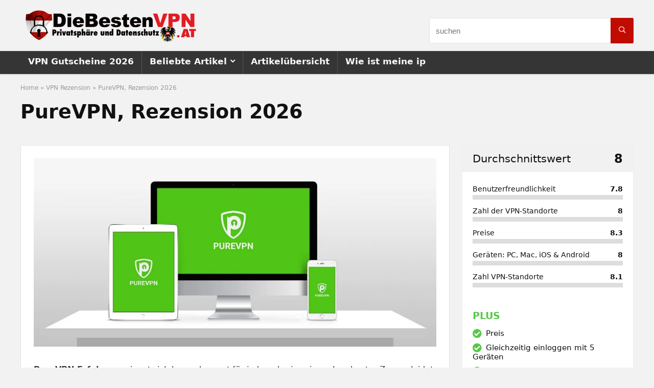

--- FILE ---
content_type: text/html; charset=UTF-8
request_url: https://diebestenvpn.at/purevpn-erfahrung/
body_size: 37148
content:
<!DOCTYPE html>
<!--[if IE 8]>    <html class="ie8" lang="de-AT"> <![endif]-->
<!--[if IE 9]>    <html class="ie9" lang="de-AT"> <![endif]-->
<!--[if (gt IE 9)|!(IE)] lang="de-AT"><![endif]-->
<html lang="de-AT">
<head><meta charset="UTF-8" /><script>if(navigator.userAgent.match(/MSIE|Internet Explorer/i)||navigator.userAgent.match(/Trident\/7\..*?rv:11/i)){var href=document.location.href;if(!href.match(/[?&]nowprocket/)){if(href.indexOf("?")==-1){if(href.indexOf("#")==-1){document.location.href=href+"?nowprocket=1"}else{document.location.href=href.replace("#","?nowprocket=1#")}}else{if(href.indexOf("#")==-1){document.location.href=href+"&nowprocket=1"}else{document.location.href=href.replace("#","&nowprocket=1#")}}}}</script><script>(()=>{class RocketLazyLoadScripts{constructor(){this.v="2.0.3",this.userEvents=["keydown","keyup","mousedown","mouseup","mousemove","mouseover","mouseenter","mouseout","mouseleave","touchmove","touchstart","touchend","touchcancel","wheel","click","dblclick","input","visibilitychange"],this.attributeEvents=["onblur","onclick","oncontextmenu","ondblclick","onfocus","onmousedown","onmouseenter","onmouseleave","onmousemove","onmouseout","onmouseover","onmouseup","onmousewheel","onscroll","onsubmit"]}async t(){this.i(),this.o(),/iP(ad|hone)/.test(navigator.userAgent)&&this.h(),this.u(),this.l(this),this.m(),this.k(this),this.p(this),this._(),await Promise.all([this.R(),this.L()]),this.lastBreath=Date.now(),this.S(this),this.P(),this.D(),this.O(),this.M(),await this.C(this.delayedScripts.normal),await this.C(this.delayedScripts.defer),await this.C(this.delayedScripts.async),this.F("domReady"),await this.T(),await this.j(),await this.I(),this.F("windowLoad"),await this.A(),window.dispatchEvent(new Event("rocket-allScriptsLoaded")),this.everythingLoaded=!0,this.lastTouchEnd&&await new Promise((t=>setTimeout(t,500-Date.now()+this.lastTouchEnd))),this.H(),this.F("all"),this.U(),this.W()}i(){this.CSPIssue=sessionStorage.getItem("rocketCSPIssue"),document.addEventListener("securitypolicyviolation",(t=>{this.CSPIssue||"script-src-elem"!==t.violatedDirective||"data"!==t.blockedURI||(this.CSPIssue=!0,sessionStorage.setItem("rocketCSPIssue",!0))}),{isRocket:!0})}o(){window.addEventListener("pageshow",(t=>{this.persisted=t.persisted,this.realWindowLoadedFired=!0}),{isRocket:!0}),window.addEventListener("pagehide",(()=>{this.onFirstUserAction=null}),{isRocket:!0})}h(){let t;function e(e){t=e}window.addEventListener("touchstart",e,{isRocket:!0}),window.addEventListener("touchend",(function i(o){Math.abs(o.changedTouches[0].pageX-t.changedTouches[0].pageX)<10&&Math.abs(o.changedTouches[0].pageY-t.changedTouches[0].pageY)<10&&o.timeStamp-t.timeStamp<200&&(o.target.dispatchEvent(new PointerEvent("click",{target:o.target,bubbles:!0,cancelable:!0,detail:1})),event.preventDefault(),window.removeEventListener("touchstart",e,{isRocket:!0}),window.removeEventListener("touchend",i,{isRocket:!0}))}),{isRocket:!0})}q(t){this.userActionTriggered||("mousemove"!==t.type||this.firstMousemoveIgnored?"keyup"===t.type||"mouseover"===t.type||"mouseout"===t.type||(this.userActionTriggered=!0,this.onFirstUserAction&&this.onFirstUserAction()):this.firstMousemoveIgnored=!0),"click"===t.type&&t.preventDefault(),this.savedUserEvents.length>0&&(t.stopPropagation(),t.stopImmediatePropagation()),"touchstart"===this.lastEvent&&"touchend"===t.type&&(this.lastTouchEnd=Date.now()),"click"===t.type&&(this.lastTouchEnd=0),this.lastEvent=t.type,this.savedUserEvents.push(t)}u(){this.savedUserEvents=[],this.userEventHandler=this.q.bind(this),this.userEvents.forEach((t=>window.addEventListener(t,this.userEventHandler,{passive:!1,isRocket:!0})))}U(){this.userEvents.forEach((t=>window.removeEventListener(t,this.userEventHandler,{passive:!1,isRocket:!0}))),this.savedUserEvents.forEach((t=>{t.target.dispatchEvent(new window[t.constructor.name](t.type,t))}))}m(){this.eventsMutationObserver=new MutationObserver((t=>{const e="return false";for(const i of t){if("attributes"===i.type){const t=i.target.getAttribute(i.attributeName);t&&t!==e&&(i.target.setAttribute("data-rocket-"+i.attributeName,t),i.target["rocket"+i.attributeName]=new Function("event",t),i.target.setAttribute(i.attributeName,e))}"childList"===i.type&&i.addedNodes.forEach((t=>{if(t.nodeType===Node.ELEMENT_NODE)for(const i of t.attributes)this.attributeEvents.includes(i.name)&&i.value&&""!==i.value&&(t.setAttribute("data-rocket-"+i.name,i.value),t["rocket"+i.name]=new Function("event",i.value),t.setAttribute(i.name,e))}))}})),this.eventsMutationObserver.observe(document,{subtree:!0,childList:!0,attributeFilter:this.attributeEvents})}H(){this.eventsMutationObserver.disconnect(),this.attributeEvents.forEach((t=>{document.querySelectorAll("[data-rocket-"+t+"]").forEach((e=>{e.setAttribute(t,e.getAttribute("data-rocket-"+t)),e.removeAttribute("data-rocket-"+t)}))}))}k(t){Object.defineProperty(HTMLElement.prototype,"onclick",{get(){return this.rocketonclick||null},set(e){this.rocketonclick=e,this.setAttribute(t.everythingLoaded?"onclick":"data-rocket-onclick","this.rocketonclick(event)")}})}S(t){function e(e,i){let o=e[i];e[i]=null,Object.defineProperty(e,i,{get:()=>o,set(s){t.everythingLoaded?o=s:e["rocket"+i]=o=s}})}e(document,"onreadystatechange"),e(window,"onload"),e(window,"onpageshow");try{Object.defineProperty(document,"readyState",{get:()=>t.rocketReadyState,set(e){t.rocketReadyState=e},configurable:!0}),document.readyState="loading"}catch(t){console.log("WPRocket DJE readyState conflict, bypassing")}}l(t){this.originalAddEventListener=EventTarget.prototype.addEventListener,this.originalRemoveEventListener=EventTarget.prototype.removeEventListener,this.savedEventListeners=[],EventTarget.prototype.addEventListener=function(e,i,o){o&&o.isRocket||!t.B(e,this)&&!t.userEvents.includes(e)||t.B(e,this)&&!t.userActionTriggered||e.startsWith("rocket-")||t.everythingLoaded?t.originalAddEventListener.call(this,e,i,o):t.savedEventListeners.push({target:this,remove:!1,type:e,func:i,options:o})},EventTarget.prototype.removeEventListener=function(e,i,o){o&&o.isRocket||!t.B(e,this)&&!t.userEvents.includes(e)||t.B(e,this)&&!t.userActionTriggered||e.startsWith("rocket-")||t.everythingLoaded?t.originalRemoveEventListener.call(this,e,i,o):t.savedEventListeners.push({target:this,remove:!0,type:e,func:i,options:o})}}F(t){"all"===t&&(EventTarget.prototype.addEventListener=this.originalAddEventListener,EventTarget.prototype.removeEventListener=this.originalRemoveEventListener),this.savedEventListeners=this.savedEventListeners.filter((e=>{let i=e.type,o=e.target||window;return"domReady"===t&&"DOMContentLoaded"!==i&&"readystatechange"!==i||("windowLoad"===t&&"load"!==i&&"readystatechange"!==i&&"pageshow"!==i||(this.B(i,o)&&(i="rocket-"+i),e.remove?o.removeEventListener(i,e.func,e.options):o.addEventListener(i,e.func,e.options),!1))}))}p(t){let e;function i(e){return t.everythingLoaded?e:e.split(" ").map((t=>"load"===t||t.startsWith("load.")?"rocket-jquery-load":t)).join(" ")}function o(o){function s(e){const s=o.fn[e];o.fn[e]=o.fn.init.prototype[e]=function(){return this[0]===window&&t.userActionTriggered&&("string"==typeof arguments[0]||arguments[0]instanceof String?arguments[0]=i(arguments[0]):"object"==typeof arguments[0]&&Object.keys(arguments[0]).forEach((t=>{const e=arguments[0][t];delete arguments[0][t],arguments[0][i(t)]=e}))),s.apply(this,arguments),this}}if(o&&o.fn&&!t.allJQueries.includes(o)){const e={DOMContentLoaded:[],"rocket-DOMContentLoaded":[]};for(const t in e)document.addEventListener(t,(()=>{e[t].forEach((t=>t()))}),{isRocket:!0});o.fn.ready=o.fn.init.prototype.ready=function(i){function s(){parseInt(o.fn.jquery)>2?setTimeout((()=>i.bind(document)(o))):i.bind(document)(o)}return t.realDomReadyFired?!t.userActionTriggered||t.fauxDomReadyFired?s():e["rocket-DOMContentLoaded"].push(s):e.DOMContentLoaded.push(s),o([])},s("on"),s("one"),s("off"),t.allJQueries.push(o)}e=o}t.allJQueries=[],o(window.jQuery),Object.defineProperty(window,"jQuery",{get:()=>e,set(t){o(t)}})}P(){const t=new Map;document.write=document.writeln=function(e){const i=document.currentScript,o=document.createRange(),s=i.parentElement;let n=t.get(i);void 0===n&&(n=i.nextSibling,t.set(i,n));const c=document.createDocumentFragment();o.setStart(c,0),c.appendChild(o.createContextualFragment(e)),s.insertBefore(c,n)}}async R(){return new Promise((t=>{this.userActionTriggered?t():this.onFirstUserAction=t}))}async L(){return new Promise((t=>{document.addEventListener("DOMContentLoaded",(()=>{this.realDomReadyFired=!0,t()}),{isRocket:!0})}))}async I(){return this.realWindowLoadedFired?Promise.resolve():new Promise((t=>{window.addEventListener("load",t,{isRocket:!0})}))}M(){this.pendingScripts=[];this.scriptsMutationObserver=new MutationObserver((t=>{for(const e of t)e.addedNodes.forEach((t=>{"SCRIPT"!==t.tagName||t.noModule||t.isWPRocket||this.pendingScripts.push({script:t,promise:new Promise((e=>{const i=()=>{const i=this.pendingScripts.findIndex((e=>e.script===t));i>=0&&this.pendingScripts.splice(i,1),e()};t.addEventListener("load",i,{isRocket:!0}),t.addEventListener("error",i,{isRocket:!0}),setTimeout(i,1e3)}))})}))})),this.scriptsMutationObserver.observe(document,{childList:!0,subtree:!0})}async j(){await this.J(),this.pendingScripts.length?(await this.pendingScripts[0].promise,await this.j()):this.scriptsMutationObserver.disconnect()}D(){this.delayedScripts={normal:[],async:[],defer:[]},document.querySelectorAll("script[type$=rocketlazyloadscript]").forEach((t=>{t.hasAttribute("data-rocket-src")?t.hasAttribute("async")&&!1!==t.async?this.delayedScripts.async.push(t):t.hasAttribute("defer")&&!1!==t.defer||"module"===t.getAttribute("data-rocket-type")?this.delayedScripts.defer.push(t):this.delayedScripts.normal.push(t):this.delayedScripts.normal.push(t)}))}async _(){await this.L();let t=[];document.querySelectorAll("script[type$=rocketlazyloadscript][data-rocket-src]").forEach((e=>{let i=e.getAttribute("data-rocket-src");if(i&&!i.startsWith("data:")){i.startsWith("//")&&(i=location.protocol+i);try{const o=new URL(i).origin;o!==location.origin&&t.push({src:o,crossOrigin:e.crossOrigin||"module"===e.getAttribute("data-rocket-type")})}catch(t){}}})),t=[...new Map(t.map((t=>[JSON.stringify(t),t]))).values()],this.N(t,"preconnect")}async $(t){if(await this.G(),!0!==t.noModule||!("noModule"in HTMLScriptElement.prototype))return new Promise((e=>{let i;function o(){(i||t).setAttribute("data-rocket-status","executed"),e()}try{if(navigator.userAgent.includes("Firefox/")||""===navigator.vendor||this.CSPIssue)i=document.createElement("script"),[...t.attributes].forEach((t=>{let e=t.nodeName;"type"!==e&&("data-rocket-type"===e&&(e="type"),"data-rocket-src"===e&&(e="src"),i.setAttribute(e,t.nodeValue))})),t.text&&(i.text=t.text),t.nonce&&(i.nonce=t.nonce),i.hasAttribute("src")?(i.addEventListener("load",o,{isRocket:!0}),i.addEventListener("error",(()=>{i.setAttribute("data-rocket-status","failed-network"),e()}),{isRocket:!0}),setTimeout((()=>{i.isConnected||e()}),1)):(i.text=t.text,o()),i.isWPRocket=!0,t.parentNode.replaceChild(i,t);else{const i=t.getAttribute("data-rocket-type"),s=t.getAttribute("data-rocket-src");i?(t.type=i,t.removeAttribute("data-rocket-type")):t.removeAttribute("type"),t.addEventListener("load",o,{isRocket:!0}),t.addEventListener("error",(i=>{this.CSPIssue&&i.target.src.startsWith("data:")?(console.log("WPRocket: CSP fallback activated"),t.removeAttribute("src"),this.$(t).then(e)):(t.setAttribute("data-rocket-status","failed-network"),e())}),{isRocket:!0}),s?(t.fetchPriority="high",t.removeAttribute("data-rocket-src"),t.src=s):t.src="data:text/javascript;base64,"+window.btoa(unescape(encodeURIComponent(t.text)))}}catch(i){t.setAttribute("data-rocket-status","failed-transform"),e()}}));t.setAttribute("data-rocket-status","skipped")}async C(t){const e=t.shift();return e?(e.isConnected&&await this.$(e),this.C(t)):Promise.resolve()}O(){this.N([...this.delayedScripts.normal,...this.delayedScripts.defer,...this.delayedScripts.async],"preload")}N(t,e){this.trash=this.trash||[];let i=!0;var o=document.createDocumentFragment();t.forEach((t=>{const s=t.getAttribute&&t.getAttribute("data-rocket-src")||t.src;if(s&&!s.startsWith("data:")){const n=document.createElement("link");n.href=s,n.rel=e,"preconnect"!==e&&(n.as="script",n.fetchPriority=i?"high":"low"),t.getAttribute&&"module"===t.getAttribute("data-rocket-type")&&(n.crossOrigin=!0),t.crossOrigin&&(n.crossOrigin=t.crossOrigin),t.integrity&&(n.integrity=t.integrity),t.nonce&&(n.nonce=t.nonce),o.appendChild(n),this.trash.push(n),i=!1}})),document.head.appendChild(o)}W(){this.trash.forEach((t=>t.remove()))}async T(){try{document.readyState="interactive"}catch(t){}this.fauxDomReadyFired=!0;try{await this.G(),document.dispatchEvent(new Event("rocket-readystatechange")),await this.G(),document.rocketonreadystatechange&&document.rocketonreadystatechange(),await this.G(),document.dispatchEvent(new Event("rocket-DOMContentLoaded")),await this.G(),window.dispatchEvent(new Event("rocket-DOMContentLoaded"))}catch(t){console.error(t)}}async A(){try{document.readyState="complete"}catch(t){}try{await this.G(),document.dispatchEvent(new Event("rocket-readystatechange")),await this.G(),document.rocketonreadystatechange&&document.rocketonreadystatechange(),await this.G(),window.dispatchEvent(new Event("rocket-load")),await this.G(),window.rocketonload&&window.rocketonload(),await this.G(),this.allJQueries.forEach((t=>t(window).trigger("rocket-jquery-load"))),await this.G();const t=new Event("rocket-pageshow");t.persisted=this.persisted,window.dispatchEvent(t),await this.G(),window.rocketonpageshow&&window.rocketonpageshow({persisted:this.persisted})}catch(t){console.error(t)}}async G(){Date.now()-this.lastBreath>45&&(await this.J(),this.lastBreath=Date.now())}async J(){return document.hidden?new Promise((t=>setTimeout(t))):new Promise((t=>requestAnimationFrame(t)))}B(t,e){return e===document&&"readystatechange"===t||(e===document&&"DOMContentLoaded"===t||(e===window&&"DOMContentLoaded"===t||(e===window&&"load"===t||e===window&&"pageshow"===t)))}static run(){(new RocketLazyLoadScripts).t()}}RocketLazyLoadScripts.run()})();</script>

<meta name=viewport content="width=device-width, initial-scale=1.0" />
<!-- feeds & pingback -->
<link rel="profile" href="https://gmpg.org/xfn/11" />
<link rel="pingback" href="https://diebestenvpn.at/xmlrpc.php" />
<meta name='robots' content='index, follow, max-image-preview:large, max-snippet:-1, max-video-preview:-1' />
	<style>img:is([sizes="auto" i], [sizes^="auto," i]) { contain-intrinsic-size: 3000px 1500px }</style>
	
	<!-- This site is optimized with the Yoast SEO plugin v24.9 - https://yoast.com/wordpress/plugins/seo/ -->
	<title>PureVPN Review 2026.Zensur umgehen| DieBestenVPN.at</title>
	<meta name="description" content="PureVPN eignet sich besonders gut für jeden, der z.B. staatliche Zensur sicher umgehen will -Stichwort &quot;The Great China Firewall&quot;." />
	<link rel="canonical" href="https://diebestenvpn.at/purevpn-erfahrung/" />
	<meta property="og:locale" content="de_DE" />
	<meta property="og:type" content="article" />
	<meta property="og:title" content="PureVPN Review 2026.Zensur umgehen| DieBestenVPN.at" />
	<meta property="og:description" content="PureVPN eignet sich besonders gut für jeden, der z.B. staatliche Zensur sicher umgehen will -Stichwort &quot;The Great China Firewall&quot;." />
	<meta property="og:url" content="https://diebestenvpn.at/purevpn-erfahrung/" />
	<meta property="og:site_name" content="DieBestenVPN.at" />
	<meta property="article:publisher" content="https://www.facebook.com/DieBestenVPN.at/" />
	<meta property="article:published_time" content="2026-01-02T12:52:32+00:00" />
	<meta property="og:image" content="https://diebestenvpn.at/wp-content/uploads/2016/11/purevpn-logo.png" />
	<meta property="og:image:width" content="600" />
	<meta property="og:image:height" content="600" />
	<meta property="og:image:type" content="image/png" />
	<meta name="author" content="Maximilian" />
	<!-- / Yoast SEO plugin. -->


<link rel="amphtml" href="https://diebestenvpn.at/purevpn-erfahrung/amp/" /><meta name="generator" content="AMP for WP 1.1.4"/><link rel='dns-prefetch' href='//a.omappapi.com' />
<link rel='dns-prefetch' href='//www.googletagmanager.com' />

<link rel="alternate" type="application/rss+xml" title="DieBestenVPN.at &raquo; Feed" href="https://diebestenvpn.at/feed/" />
<link rel="alternate" type="application/rss+xml" title="DieBestenVPN.at &raquo; Kommentar-Feed" href="https://diebestenvpn.at/comments/feed/" />
<link rel="alternate" type="application/rss+xml" title="DieBestenVPN.at &raquo; PureVPN, Rezension 2026 Kommentar-Feed" href="https://diebestenvpn.at/purevpn-erfahrung/feed/" />
<script type="application/ld+json">{"@context":"http:\/\/schema.org\/","@type":"Review","name":"PureVPN Test \u00dcberpr\u00fcfung","datePublished":"2026-01-02 13:52:32","dateModified":"2026-01-02 13:52:32","reviewBody":"Nachfolgend sind die Kriterien worauf wir dieses VPN bewertet haben\r\n","reviewRating":{"@type":"Rating","worstRating":"1","bestRating":"10","ratingValue":8},"author":{"@type":"Person","name":"Maximilian"},"itemReviewed":{"@type":"Product","name":"PureVPN, Rezension 2026","aggregateRating":{"@type":"AggregateRating","worstRating":"1","bestRating":"10","ratingValue":8,"reviewCount":"1"}}}</script><style id='wp-emoji-styles-inline-css' type='text/css'>

	img.wp-smiley, img.emoji {
		display: inline !important;
		border: none !important;
		box-shadow: none !important;
		height: 1em !important;
		width: 1em !important;
		margin: 0 0.07em !important;
		vertical-align: -0.1em !important;
		background: none !important;
		padding: 0 !important;
	}
</style>
<link rel='stylesheet' id='wp-block-library-css' href='https://diebestenvpn.at/wp-includes/css/dist/block-library/style.min.css?ver=6.7.2' type='text/css' media='all' />
<style id='classic-theme-styles-inline-css' type='text/css'>
/*! This file is auto-generated */
.wp-block-button__link{color:#fff;background-color:#32373c;border-radius:9999px;box-shadow:none;text-decoration:none;padding:calc(.667em + 2px) calc(1.333em + 2px);font-size:1.125em}.wp-block-file__button{background:#32373c;color:#fff;text-decoration:none}
</style>
<style id='global-styles-inline-css' type='text/css'>
:root{--wp--preset--aspect-ratio--square: 1;--wp--preset--aspect-ratio--4-3: 4/3;--wp--preset--aspect-ratio--3-4: 3/4;--wp--preset--aspect-ratio--3-2: 3/2;--wp--preset--aspect-ratio--2-3: 2/3;--wp--preset--aspect-ratio--16-9: 16/9;--wp--preset--aspect-ratio--9-16: 9/16;--wp--preset--color--black: #000000;--wp--preset--color--cyan-bluish-gray: #abb8c3;--wp--preset--color--white: #ffffff;--wp--preset--color--pale-pink: #f78da7;--wp--preset--color--vivid-red: #cf2e2e;--wp--preset--color--luminous-vivid-orange: #ff6900;--wp--preset--color--luminous-vivid-amber: #fcb900;--wp--preset--color--light-green-cyan: #7bdcb5;--wp--preset--color--vivid-green-cyan: #00d084;--wp--preset--color--pale-cyan-blue: #8ed1fc;--wp--preset--color--vivid-cyan-blue: #0693e3;--wp--preset--color--vivid-purple: #9b51e0;--wp--preset--gradient--vivid-cyan-blue-to-vivid-purple: linear-gradient(135deg,rgba(6,147,227,1) 0%,rgb(155,81,224) 100%);--wp--preset--gradient--light-green-cyan-to-vivid-green-cyan: linear-gradient(135deg,rgb(122,220,180) 0%,rgb(0,208,130) 100%);--wp--preset--gradient--luminous-vivid-amber-to-luminous-vivid-orange: linear-gradient(135deg,rgba(252,185,0,1) 0%,rgba(255,105,0,1) 100%);--wp--preset--gradient--luminous-vivid-orange-to-vivid-red: linear-gradient(135deg,rgba(255,105,0,1) 0%,rgb(207,46,46) 100%);--wp--preset--gradient--very-light-gray-to-cyan-bluish-gray: linear-gradient(135deg,rgb(238,238,238) 0%,rgb(169,184,195) 100%);--wp--preset--gradient--cool-to-warm-spectrum: linear-gradient(135deg,rgb(74,234,220) 0%,rgb(151,120,209) 20%,rgb(207,42,186) 40%,rgb(238,44,130) 60%,rgb(251,105,98) 80%,rgb(254,248,76) 100%);--wp--preset--gradient--blush-light-purple: linear-gradient(135deg,rgb(255,206,236) 0%,rgb(152,150,240) 100%);--wp--preset--gradient--blush-bordeaux: linear-gradient(135deg,rgb(254,205,165) 0%,rgb(254,45,45) 50%,rgb(107,0,62) 100%);--wp--preset--gradient--luminous-dusk: linear-gradient(135deg,rgb(255,203,112) 0%,rgb(199,81,192) 50%,rgb(65,88,208) 100%);--wp--preset--gradient--pale-ocean: linear-gradient(135deg,rgb(255,245,203) 0%,rgb(182,227,212) 50%,rgb(51,167,181) 100%);--wp--preset--gradient--electric-grass: linear-gradient(135deg,rgb(202,248,128) 0%,rgb(113,206,126) 100%);--wp--preset--gradient--midnight: linear-gradient(135deg,rgb(2,3,129) 0%,rgb(40,116,252) 100%);--wp--preset--font-size--small: 13px;--wp--preset--font-size--medium: 20px;--wp--preset--font-size--large: 36px;--wp--preset--font-size--x-large: 42px;--wp--preset--spacing--20: 0.44rem;--wp--preset--spacing--30: 0.67rem;--wp--preset--spacing--40: 1rem;--wp--preset--spacing--50: 1.5rem;--wp--preset--spacing--60: 2.25rem;--wp--preset--spacing--70: 3.38rem;--wp--preset--spacing--80: 5.06rem;--wp--preset--shadow--natural: 6px 6px 9px rgba(0, 0, 0, 0.2);--wp--preset--shadow--deep: 12px 12px 50px rgba(0, 0, 0, 0.4);--wp--preset--shadow--sharp: 6px 6px 0px rgba(0, 0, 0, 0.2);--wp--preset--shadow--outlined: 6px 6px 0px -3px rgba(255, 255, 255, 1), 6px 6px rgba(0, 0, 0, 1);--wp--preset--shadow--crisp: 6px 6px 0px rgba(0, 0, 0, 1);}:where(.is-layout-flex){gap: 0.5em;}:where(.is-layout-grid){gap: 0.5em;}body .is-layout-flex{display: flex;}.is-layout-flex{flex-wrap: wrap;align-items: center;}.is-layout-flex > :is(*, div){margin: 0;}body .is-layout-grid{display: grid;}.is-layout-grid > :is(*, div){margin: 0;}:where(.wp-block-columns.is-layout-flex){gap: 2em;}:where(.wp-block-columns.is-layout-grid){gap: 2em;}:where(.wp-block-post-template.is-layout-flex){gap: 1.25em;}:where(.wp-block-post-template.is-layout-grid){gap: 1.25em;}.has-black-color{color: var(--wp--preset--color--black) !important;}.has-cyan-bluish-gray-color{color: var(--wp--preset--color--cyan-bluish-gray) !important;}.has-white-color{color: var(--wp--preset--color--white) !important;}.has-pale-pink-color{color: var(--wp--preset--color--pale-pink) !important;}.has-vivid-red-color{color: var(--wp--preset--color--vivid-red) !important;}.has-luminous-vivid-orange-color{color: var(--wp--preset--color--luminous-vivid-orange) !important;}.has-luminous-vivid-amber-color{color: var(--wp--preset--color--luminous-vivid-amber) !important;}.has-light-green-cyan-color{color: var(--wp--preset--color--light-green-cyan) !important;}.has-vivid-green-cyan-color{color: var(--wp--preset--color--vivid-green-cyan) !important;}.has-pale-cyan-blue-color{color: var(--wp--preset--color--pale-cyan-blue) !important;}.has-vivid-cyan-blue-color{color: var(--wp--preset--color--vivid-cyan-blue) !important;}.has-vivid-purple-color{color: var(--wp--preset--color--vivid-purple) !important;}.has-black-background-color{background-color: var(--wp--preset--color--black) !important;}.has-cyan-bluish-gray-background-color{background-color: var(--wp--preset--color--cyan-bluish-gray) !important;}.has-white-background-color{background-color: var(--wp--preset--color--white) !important;}.has-pale-pink-background-color{background-color: var(--wp--preset--color--pale-pink) !important;}.has-vivid-red-background-color{background-color: var(--wp--preset--color--vivid-red) !important;}.has-luminous-vivid-orange-background-color{background-color: var(--wp--preset--color--luminous-vivid-orange) !important;}.has-luminous-vivid-amber-background-color{background-color: var(--wp--preset--color--luminous-vivid-amber) !important;}.has-light-green-cyan-background-color{background-color: var(--wp--preset--color--light-green-cyan) !important;}.has-vivid-green-cyan-background-color{background-color: var(--wp--preset--color--vivid-green-cyan) !important;}.has-pale-cyan-blue-background-color{background-color: var(--wp--preset--color--pale-cyan-blue) !important;}.has-vivid-cyan-blue-background-color{background-color: var(--wp--preset--color--vivid-cyan-blue) !important;}.has-vivid-purple-background-color{background-color: var(--wp--preset--color--vivid-purple) !important;}.has-black-border-color{border-color: var(--wp--preset--color--black) !important;}.has-cyan-bluish-gray-border-color{border-color: var(--wp--preset--color--cyan-bluish-gray) !important;}.has-white-border-color{border-color: var(--wp--preset--color--white) !important;}.has-pale-pink-border-color{border-color: var(--wp--preset--color--pale-pink) !important;}.has-vivid-red-border-color{border-color: var(--wp--preset--color--vivid-red) !important;}.has-luminous-vivid-orange-border-color{border-color: var(--wp--preset--color--luminous-vivid-orange) !important;}.has-luminous-vivid-amber-border-color{border-color: var(--wp--preset--color--luminous-vivid-amber) !important;}.has-light-green-cyan-border-color{border-color: var(--wp--preset--color--light-green-cyan) !important;}.has-vivid-green-cyan-border-color{border-color: var(--wp--preset--color--vivid-green-cyan) !important;}.has-pale-cyan-blue-border-color{border-color: var(--wp--preset--color--pale-cyan-blue) !important;}.has-vivid-cyan-blue-border-color{border-color: var(--wp--preset--color--vivid-cyan-blue) !important;}.has-vivid-purple-border-color{border-color: var(--wp--preset--color--vivid-purple) !important;}.has-vivid-cyan-blue-to-vivid-purple-gradient-background{background: var(--wp--preset--gradient--vivid-cyan-blue-to-vivid-purple) !important;}.has-light-green-cyan-to-vivid-green-cyan-gradient-background{background: var(--wp--preset--gradient--light-green-cyan-to-vivid-green-cyan) !important;}.has-luminous-vivid-amber-to-luminous-vivid-orange-gradient-background{background: var(--wp--preset--gradient--luminous-vivid-amber-to-luminous-vivid-orange) !important;}.has-luminous-vivid-orange-to-vivid-red-gradient-background{background: var(--wp--preset--gradient--luminous-vivid-orange-to-vivid-red) !important;}.has-very-light-gray-to-cyan-bluish-gray-gradient-background{background: var(--wp--preset--gradient--very-light-gray-to-cyan-bluish-gray) !important;}.has-cool-to-warm-spectrum-gradient-background{background: var(--wp--preset--gradient--cool-to-warm-spectrum) !important;}.has-blush-light-purple-gradient-background{background: var(--wp--preset--gradient--blush-light-purple) !important;}.has-blush-bordeaux-gradient-background{background: var(--wp--preset--gradient--blush-bordeaux) !important;}.has-luminous-dusk-gradient-background{background: var(--wp--preset--gradient--luminous-dusk) !important;}.has-pale-ocean-gradient-background{background: var(--wp--preset--gradient--pale-ocean) !important;}.has-electric-grass-gradient-background{background: var(--wp--preset--gradient--electric-grass) !important;}.has-midnight-gradient-background{background: var(--wp--preset--gradient--midnight) !important;}.has-small-font-size{font-size: var(--wp--preset--font-size--small) !important;}.has-medium-font-size{font-size: var(--wp--preset--font-size--medium) !important;}.has-large-font-size{font-size: var(--wp--preset--font-size--large) !important;}.has-x-large-font-size{font-size: var(--wp--preset--font-size--x-large) !important;}
:where(.wp-block-post-template.is-layout-flex){gap: 1.25em;}:where(.wp-block-post-template.is-layout-grid){gap: 1.25em;}
:where(.wp-block-columns.is-layout-flex){gap: 2em;}:where(.wp-block-columns.is-layout-grid){gap: 2em;}
:root :where(.wp-block-pullquote){font-size: 1.5em;line-height: 1.6;}
</style>
<link data-minify="1" rel='stylesheet' id='cookie-law-info-css' href='https://diebestenvpn.at/wp-content/cache/min/1/wp-content/plugins/cookie-law-info/legacy/public/css/cookie-law-info-public.css?ver=1745853698' type='text/css' media='all' />
<link data-minify="1" rel='stylesheet' id='cookie-law-info-gdpr-css' href='https://diebestenvpn.at/wp-content/cache/min/1/wp-content/plugins/cookie-law-info/legacy/public/css/cookie-law-info-gdpr.css?ver=1745853698' type='text/css' media='all' />
<link data-minify="1" rel='stylesheet' id='parent-style-css' href='https://diebestenvpn.at/wp-content/cache/min/1/wp-content/themes/rehub-theme/style.css?ver=1745853698' type='text/css' media='all' />
<style id='akismet-widget-style-inline-css' type='text/css'>

			.a-stats {
				--akismet-color-mid-green: #357b49;
				--akismet-color-white: #fff;
				--akismet-color-light-grey: #f6f7f7;

				max-width: 350px;
				width: auto;
			}

			.a-stats * {
				all: unset;
				box-sizing: border-box;
			}

			.a-stats strong {
				font-weight: 600;
			}

			.a-stats a.a-stats__link,
			.a-stats a.a-stats__link:visited,
			.a-stats a.a-stats__link:active {
				background: var(--akismet-color-mid-green);
				border: none;
				box-shadow: none;
				border-radius: 8px;
				color: var(--akismet-color-white);
				cursor: pointer;
				display: block;
				font-family: -apple-system, BlinkMacSystemFont, 'Segoe UI', 'Roboto', 'Oxygen-Sans', 'Ubuntu', 'Cantarell', 'Helvetica Neue', sans-serif;
				font-weight: 500;
				padding: 12px;
				text-align: center;
				text-decoration: none;
				transition: all 0.2s ease;
			}

			/* Extra specificity to deal with TwentyTwentyOne focus style */
			.widget .a-stats a.a-stats__link:focus {
				background: var(--akismet-color-mid-green);
				color: var(--akismet-color-white);
				text-decoration: none;
			}

			.a-stats a.a-stats__link:hover {
				filter: brightness(110%);
				box-shadow: 0 4px 12px rgba(0, 0, 0, 0.06), 0 0 2px rgba(0, 0, 0, 0.16);
			}

			.a-stats .count {
				color: var(--akismet-color-white);
				display: block;
				font-size: 1.5em;
				line-height: 1.4;
				padding: 0 13px;
				white-space: nowrap;
			}
		
</style>
<link data-minify="1" rel='stylesheet' id='rhstyle-css' href='https://diebestenvpn.at/wp-content/cache/min/1/wp-content/themes/rehub-old/style.css?ver=1745853698' type='text/css' media='all' />
<link data-minify="1" rel='stylesheet' id='responsive-css' href='https://diebestenvpn.at/wp-content/cache/min/1/wp-content/themes/rehub-theme/css/responsive.css?ver=1745853698' type='text/css' media='all' />
<link data-minify="1" rel='stylesheet' id='rehubicons-css' href='https://diebestenvpn.at/wp-content/cache/min/1/wp-content/themes/rehub-theme/iconstyle.css?ver=1745853698' type='text/css' media='all' />
<link data-minify="1" rel='stylesheet' id='rehubfontawesome-css' href='https://diebestenvpn.at/wp-content/cache/min/1/wp-content/themes/rehub-theme/admin/fonts/fontawesome/font-awesome.min.css?ver=1745853698' type='text/css' media='all' />
<link data-minify="1" rel='stylesheet' id='sgf-rehub-css' href='https://diebestenvpn.at/wp-content/cache/min/1/wp-content/plugins/sgf-wp-plugin/css/rehub.css?ver=1745853698' type='text/css' media='all' />
<style id='rocket-lazyload-inline-css' type='text/css'>
.rll-youtube-player{position:relative;padding-bottom:56.23%;height:0;overflow:hidden;max-width:100%;}.rll-youtube-player:focus-within{outline: 2px solid currentColor;outline-offset: 5px;}.rll-youtube-player iframe{position:absolute;top:0;left:0;width:100%;height:100%;z-index:100;background:0 0}.rll-youtube-player img{bottom:0;display:block;left:0;margin:auto;max-width:100%;width:100%;position:absolute;right:0;top:0;border:none;height:auto;-webkit-transition:.4s all;-moz-transition:.4s all;transition:.4s all}.rll-youtube-player img:hover{-webkit-filter:brightness(75%)}.rll-youtube-player .play{height:100%;width:100%;left:0;top:0;position:absolute;background:url(https://diebestenvpn.at/wp-content/plugins/wp-rocket/assets/img/youtube.png) no-repeat center;background-color: transparent !important;cursor:pointer;border:none;}
</style>
<script type="rocketlazyloadscript" data-rocket-type="text/javascript" data-rocket-src="https://diebestenvpn.at/wp-includes/js/jquery/jquery.min.js?ver=3.7.1" id="jquery-core-js" data-rocket-defer defer></script>
<script type="rocketlazyloadscript" data-rocket-type="text/javascript" data-rocket-src="https://diebestenvpn.at/wp-includes/js/jquery/jquery-migrate.min.js?ver=3.4.1" id="jquery-migrate-js" data-rocket-defer defer></script>
<script type="text/javascript" id="cookie-law-info-js-extra">
/* <![CDATA[ */
var Cli_Data = {"nn_cookie_ids":[],"cookielist":[],"non_necessary_cookies":[],"ccpaEnabled":"","ccpaRegionBased":"","ccpaBarEnabled":"","strictlyEnabled":["necessary","obligatoire"],"ccpaType":"gdpr","js_blocking":"","custom_integration":"","triggerDomRefresh":"","secure_cookies":""};
var cli_cookiebar_settings = {"animate_speed_hide":"500","animate_speed_show":"500","background":"#FFF","border":"#b1a6a6c2","border_on":"","button_1_button_colour":"#000","button_1_button_hover":"#000000","button_1_link_colour":"#fff","button_1_as_button":"1","button_1_new_win":"","button_2_button_colour":"#333","button_2_button_hover":"#292929","button_2_link_colour":"#444","button_2_as_button":"","button_2_hidebar":"","button_3_button_colour":"#000","button_3_button_hover":"#000000","button_3_link_colour":"#fff","button_3_as_button":"1","button_3_new_win":"","button_4_button_colour":"#000","button_4_button_hover":"#000000","button_4_link_colour":"#fff","button_4_as_button":"1","button_7_button_colour":"#61a229","button_7_button_hover":"#4e8221","button_7_link_colour":"#fff","button_7_as_button":"1","button_7_new_win":"","font_family":"inherit","header_fix":"","notify_animate_hide":"1","notify_animate_show":"","notify_div_id":"#cookie-law-info-bar","notify_position_horizontal":"right","notify_position_vertical":"bottom","scroll_close":"","scroll_close_reload":"","accept_close_reload":"","reject_close_reload":"","showagain_tab":"","showagain_background":"#fff","showagain_border":"#000","showagain_div_id":"#cookie-law-info-again","showagain_x_position":"100px","text":"#000","show_once_yn":"1","show_once":"10000","logging_on":"","as_popup":"","popup_overlay":"1","bar_heading_text":"","cookie_bar_as":"banner","popup_showagain_position":"bottom-right","widget_position":"left"};
var log_object = {"ajax_url":"https:\/\/diebestenvpn.at\/wp-admin\/admin-ajax.php"};
/* ]]> */
</script>
<script type="rocketlazyloadscript" data-minify="1" data-rocket-type="text/javascript" data-rocket-src="https://diebestenvpn.at/wp-content/cache/min/1/wp-content/plugins/cookie-law-info/legacy/public/js/cookie-law-info-public.js?ver=1716965376" id="cookie-law-info-js" data-rocket-defer defer></script>

<!-- Google tag (gtag.js) snippet added by Site Kit -->
<!-- Google Analytics snippet added by Site Kit -->
<script type="rocketlazyloadscript" data-rocket-type="text/javascript" data-rocket-src="https://www.googletagmanager.com/gtag/js?id=GT-TX5LT2" id="google_gtagjs-js" async></script>
<script type="rocketlazyloadscript" data-rocket-type="text/javascript" id="google_gtagjs-js-after">
/* <![CDATA[ */
window.dataLayer = window.dataLayer || [];function gtag(){dataLayer.push(arguments);}
gtag("set","linker",{"domains":["diebestenvpn.at"]});
gtag("js", new Date());
gtag("set", "developer_id.dZTNiMT", true);
gtag("config", "GT-TX5LT2");
 window._googlesitekit = window._googlesitekit || {}; window._googlesitekit.throttledEvents = []; window._googlesitekit.gtagEvent = (name, data) => { var key = JSON.stringify( { name, data } ); if ( !! window._googlesitekit.throttledEvents[ key ] ) { return; } window._googlesitekit.throttledEvents[ key ] = true; setTimeout( () => { delete window._googlesitekit.throttledEvents[ key ]; }, 5 ); gtag( "event", name, { ...data, event_source: "site-kit" } ); }; 
/* ]]> */
</script>
<link rel="https://api.w.org/" href="https://diebestenvpn.at/wp-json/" /><link rel="alternate" title="JSON" type="application/json" href="https://diebestenvpn.at/wp-json/wp/v2/posts/5005" /><link rel="EditURI" type="application/rsd+xml" title="RSD" href="https://diebestenvpn.at/xmlrpc.php?rsd" />
<link rel='shortlink' href='https://diebestenvpn.at/?p=5005' />
<link rel="alternate" title="oEmbed (JSON)" type="application/json+oembed" href="https://diebestenvpn.at/wp-json/oembed/1.0/embed?url=https%3A%2F%2Fdiebestenvpn.at%2Fpurevpn-erfahrung%2F" />
<link rel="alternate" title="oEmbed (XML)" type="text/xml+oembed" href="https://diebestenvpn.at/wp-json/oembed/1.0/embed?url=https%3A%2F%2Fdiebestenvpn.at%2Fpurevpn-erfahrung%2F&#038;format=xml" />
<meta name="generator" content="Site Kit by Google 1.168.0" /><!-- HFCM by 99 Robots - Snippet # 4: OptinMonster - Popups -->
<script type="rocketlazyloadscript">
var a_om_tags_mapping = {};
a_om_tags_mapping['streaming-popup'] = "xbrjs3abu6bio9nvdahl";
a_om_tags_mapping['torrent-popup'] = "t9prx76gvwjmsbxrrmf2";
</script>
<!-- /end HFCM by 99 Robots -->
<!-- HFCM by 99 Robots - Snippet # 5: Preload key request -->
<link rel="preload" href="https://diebestenvpn.at/wp-content/themes/rehub-theme/fonts/rhicons.woff2?leryx9" as="font" type="font/woff2" crossorigin="anonymous">
<!-- /end HFCM by 99 Robots -->
<!-- HFCM by 99 Robots - Snippet # 8: Impact Verification Tag -->
<meta name='impact-site-verification' value='8c6d04b6-becf-41c2-b4e3-5954852cc5bb'>
<!-- /end HFCM by 99 Robots -->
<script type="rocketlazyloadscript">
var sgf_website_url = 'https://diebestenvpn.at';
var sgf_content_url = 'https://diebestenvpn.at/wp-content';
</script>
<script type="rocketlazyloadscript">document.createElement( "picture" );if(!window.HTMLPictureElement && document.addEventListener) {window.addEventListener("DOMContentLoaded", function() {var s = document.createElement("script");s.src = "https://diebestenvpn.at/wp-content/plugins/webp-express/js/picturefill.min.js";document.body.appendChild(s);});}</script><style type="text/css"> .main-nav{box-shadow:0 1px 4px rgba(0,0,0,0.1),0 0 0 1px rgba(0,0,0,0.03);}nav.top_menu > ul > li > a{padding:11px 15px 15px 15px;font-size:17px}.footer-bottom{background-color:#191919 !important}.footer-bottom .footer_widget{border:none !important} .widget .title:after{border-bottom:2px solid #c00c00;}.rehub-main-color-border,nav.top_menu > ul > li.vertical-menu.border-main-color .sub-menu,.rh-main-bg-hover:hover,.wp-block-quote,ul.def_btn_link_tabs li.active a,.wp-block-pullquote{border-color:#c00c00;}.wpsm_promobox.rehub_promobox{border-left-color:#c00c00!important;}.color_link{color:#c00c00 !important;}.search-header-contents{border-top-color:#c00c00;}.featured_slider:hover .score,.top_chart_controls .controls:hover,article.post .wpsm_toplist_heading:before{border-color:#c00c00;}.btn_more:hover,.small_post .overlay .btn_more:hover,.tw-pagination .current{border:1px solid #c00c00;color:#fff}.rehub_woo_review .rehub_woo_tabs_menu li.current{border-top:3px solid #c00c00;}.gallery-pics .gp-overlay{box-shadow:0 0 0 4px #c00c00 inset;}.post .rehub_woo_tabs_menu li.current,.woocommerce div.product .woocommerce-tabs ul.tabs li.active{border-top:2px solid #c00c00;}.rething_item a.cat{border-bottom-color:#c00c00}nav.top_menu ul li ul.sub-menu{border-bottom:2px solid #c00c00;}.widget.deal_daywoo,.elementor-widget-wpsm_woofeatured .deal_daywoo{border:3px solid #c00c00;padding:20px;background:#fff;}.deal_daywoo .wpsm-bar-bar{background-color:#c00c00 !important} #buddypress div.item-list-tabs ul li.selected a span,#buddypress div.item-list-tabs ul li.current a span,#buddypress div.item-list-tabs ul li a span,.user-profile-div .user-menu-tab > li.active > a,.user-profile-div .user-menu-tab > li.active > a:focus,.user-profile-div .user-menu-tab > li.active > a:hover,.slide .news_cat a,.news_in_thumb:hover .news_cat a,.news_out_thumb:hover .news_cat a,.col-feat-grid:hover .news_cat a,.carousel-style-deal .re_carousel .controls,.re_carousel .controls:hover,.openedprevnext .postNavigation a,.postNavigation a:hover,.top_chart_pagination a.selected,.flex-control-paging li a.flex-active,.flex-control-paging li a:hover,.btn_more:hover,.tabs-menu li:hover,.tabs-menu li.current,.featured_slider:hover .score,#bbp_user_edit_submit,.bbp-topic-pagination a,.bbp-topic-pagination a,.custom-checkbox label.checked:after,.slider_post .caption,ul.postpagination li.active a,ul.postpagination li:hover a,ul.postpagination li a:focus,.top_theme h5 strong,.re_carousel .text:after,#topcontrol:hover,.main_slider .flex-overlay:hover a.read-more,.rehub_chimp #mc_embed_signup input#mc-embedded-subscribe,#rank_1.rank_count,#toplistmenu > ul li:before,.rehub_chimp:before,.wpsm-members > strong:first-child,.r_catbox_btn,.wpcf7 .wpcf7-submit,.comm_meta_wrap .rh_user_s2_label,.wpsm_pretty_hover li:hover,.wpsm_pretty_hover li.current,.rehub-main-color-bg,.togglegreedybtn:after,.rh-bg-hover-color:hover .news_cat a,.rh-main-bg-hover:hover,.rh_wrapper_video_playlist .rh_video_currently_playing,.rh_wrapper_video_playlist .rh_video_currently_playing.rh_click_video:hover,.rtmedia-list-item .rtmedia-album-media-count,.tw-pagination .current,.dokan-dashboard .dokan-dash-sidebar ul.dokan-dashboard-menu li.active,.dokan-dashboard .dokan-dash-sidebar ul.dokan-dashboard-menu li:hover,.dokan-dashboard .dokan-dash-sidebar ul.dokan-dashboard-menu li.dokan-common-links a:hover,#ywqa-submit-question,.woocommerce .widget_price_filter .ui-slider .ui-slider-range,.rh-hov-bor-line > a:after,nav.top_menu > ul:not(.off-canvas) > li > a:after,.rh-border-line:after,.wpsm-table.wpsm-table-main-color table tr th,.rehub_chimp_flat #mc_embed_signup input#mc-embedded-subscribe{background:#c00c00;}@media (max-width:767px){.postNavigation a{background:#c00c00;}}.rh-main-bg-hover:hover,.rh-main-bg-hover:hover .whitehovered{color:#fff !important} a,.carousel-style-deal .deal-item .priced_block .price_count ins,nav.top_menu ul li.menu-item-has-children ul li.menu-item-has-children > a:before,.top_chart_controls .controls:hover,.flexslider .fa-pulse,.footer-bottom .widget .f_menu li a:hover,.comment_form h3 a,.bbp-body li.bbp-forum-info > a:hover,.bbp-body li.bbp-topic-title > a:hover,#subscription-toggle a:before,#favorite-toggle a:before,.aff_offer_links .aff_name a,.rh-deal-price,.commentlist .comment-content small a,.related_articles .title_cat_related a,article em.emph,.campare_table table.one td strong.red,.sidebar .tabs-item .detail p a,.footer-bottom .widget .title span,footer p a,.welcome-frase strong,article.post .wpsm_toplist_heading:before,.post a.color_link,.categoriesbox:hover h3 a:after,.bbp-body li.bbp-forum-info > a,.bbp-body li.bbp-topic-title > a,.widget .title i,.woocommerce-MyAccount-navigation ul li.is-active a,.category-vendormenu li.current a,.deal_daywoo .title,.rehub-main-color,.wpsm_pretty_colored ul li.current a,.wpsm_pretty_colored ul li.current,.rh-heading-hover-color:hover h2 a,.rh-heading-hover-color:hover h3 a,.rh-heading-hover-color:hover h4 a,.rh-heading-hover-color:hover h5 a,.rh-heading-hover-color:hover .rh-heading-hover-item a,.rh-heading-icon:before,.widget_layered_nav ul li.chosen a:before,.wp-block-quote.is-style-large p,ul.page-numbers li span.current,ul.page-numbers li a:hover,ul.page-numbers li.active a,.page-link > span:not(.page-link-title),blockquote:not(.wp-block-quote) p,span.re_filtersort_btn:hover,span.active.re_filtersort_btn,.deal_daywoo .price,div.sortingloading:after{color:#c00c00;}a{color:#fb7300;} .page-link > span:not(.page-link-title),.postimagetrend .title,.widget.widget_affegg_widget .title,.widget.top_offers .title,.widget.cegg_widget_products .title,header .header_first_style .search form.search-form [type="submit"],header .header_eight_style .search form.search-form [type="submit"],.more_post a,.more_post span,.filter_home_pick span.active,.filter_home_pick span:hover,.filter_product_pick span.active,.filter_product_pick span:hover,.rh_tab_links a.active,.rh_tab_links a:hover,.wcv-navigation ul.menu li.active,.wcv-navigation ul.menu li:hover a,form.search-form [type="submit"],.rehub-sec-color-bg,input#ywqa-submit-question,input#ywqa-send-answer,.woocommerce button.button.alt,.tabsajax span.active.re_filtersort_btn,.wpsm-table.wpsm-table-sec-color table tr th,.rh-slider-arrow{background:#c00c00 !important;color:#fff !important;outline:0}.widget.widget_affegg_widget .title:after,.widget.top_offers .title:after,.vc_tta-tabs.wpsm-tabs .vc_tta-tab.vc_active,.vc_tta-tabs.wpsm-tabs .vc_tta-panel.vc_active .vc_tta-panel-heading,.widget.cegg_widget_products .title:after{border-top-color:#c00c00 !important;}.page-link > span:not(.page-link-title){border:1px solid #c00c00;}.page-link > span:not(.page-link-title),.header_first_style .search form.search-form [type="submit"] i{color:#fff !important;}.rh_tab_links a.active,.rh_tab_links a:hover,.rehub-sec-color-border,nav.top_menu > ul > li.vertical-menu.border-sec-color > .sub-menu,.rh-slider-thumbs-item--active{border-color:#c00c00}.rh_wrapper_video_playlist .rh_video_currently_playing,.rh_wrapper_video_playlist .rh_video_currently_playing.rh_click_video:hover{background-color:#c00c00;box-shadow:1200px 0 0 #c00c00 inset;}.rehub-sec-color{color:#c00c00}  .woocommerce .summary .masked_coupon,.woocommerce a.woo_loop_btn,.woocommerce .button.checkout,.woocommerce input.button.alt,.woocommerce a.add_to_cart_button,.woocommerce-page a.add_to_cart_button,.woocommerce .single_add_to_cart_button,.woocommerce div.product form.cart .button,.woocommerce .checkout-button.button,.woofiltersbig .prdctfltr_buttons a.prdctfltr_woocommerce_filter_submit,.priced_block .btn_offer_block,.priced_block .button,.rh-deal-compact-btn,input.mdf_button,#buddypress input[type="submit"],#buddypress input[type="button"],#buddypress input[type="reset"],#buddypress button.submit,.wpsm-button.rehub_main_btn,.wcv-grid a.button,input.gmw-submit,#ws-plugin--s2member-profile-submit,#rtmedia_create_new_album,input[type="submit"].dokan-btn-theme,a.dokan-btn-theme,.dokan-btn-theme,#wcfm_membership_container a.wcfm_submit_button,.woocommerce button.button,.rehub-main-btn-bg{background:none #fb7300 !important;color:#ffffff !important;fill:#ffffff !important;border:none !important;text-decoration:none !important;outline:0;box-shadow:0 2px 2px #E7E7E7 !important;border-radius:0 !important;}.rehub-main-btn-bg > a{color:#ffffff !important;}.woocommerce a.woo_loop_btn:hover,.woocommerce .button.checkout:hover,.woocommerce input.button.alt:hover,.woocommerce a.add_to_cart_button:hover,.woocommerce-page a.add_to_cart_button:hover,.woocommerce a.single_add_to_cart_button:hover,.woocommerce-page a.single_add_to_cart_button:hover,.woocommerce div.product form.cart .button:hover,.woocommerce-page div.product form.cart .button:hover,.woocommerce .checkout-button.button:hover,.woofiltersbig .prdctfltr_buttons a.prdctfltr_woocommerce_filter_submit:hover,.priced_block .btn_offer_block:hover,.wpsm-button.rehub_main_btn:hover,#buddypress input[type="submit"]:hover,#buddypress input[type="button"]:hover,#buddypress input[type="reset"]:hover,#buddypress button.submit:hover,.small_post .btn:hover,.ap-pro-form-field-wrapper input[type="submit"]:hover,.wcv-grid a.button:hover,#ws-plugin--s2member-profile-submit:hover,input[type="submit"].dokan-btn-theme:hover,a.dokan-btn-theme:hover,.dokan-btn-theme:hover,.rething_button .btn_more:hover,#wcfm_membership_container a.wcfm_submit_button:hover,.woocommerce button.button:hover,.rehub-main-btn-bg:hover,.rehub-main-btn-bg:hover > a{background:none #fb7300 !important;color:#ffffff !important;box-shadow:-1px 6px 13px #d3d3d3 !important;border-color:transparent;}.rehub_offer_coupon:hover{border:1px dashed #fb7300;}.rehub_offer_coupon:hover i.far,.rehub_offer_coupon:hover i.fal,.rehub_offer_coupon:hover i.fas{color:#fb7300}.re_thing_btn .rehub_offer_coupon.not_masked_coupon:hover{color:#fb7300 !important}.woocommerce a.woo_loop_btn:active,.woocommerce .button.checkout:active,.woocommerce .button.alt:active,.woocommerce a.add_to_cart_button:active,.woocommerce-page a.add_to_cart_button:active,.woocommerce a.single_add_to_cart_button:active,.woocommerce-page a.single_add_to_cart_button:active,.woocommerce div.product form.cart .button:active,.woocommerce-page div.product form.cart .button:active,.woocommerce .checkout-button.button:active,.woofiltersbig .prdctfltr_buttons a.prdctfltr_woocommerce_filter_submit:active,.wpsm-button.rehub_main_btn:active,#buddypress input[type="submit"]:active,#buddypress input[type="button"]:active,#buddypress input[type="reset"]:active,#buddypress button.submit:active,.ap-pro-form-field-wrapper input[type="submit"]:active,.wcv-grid a.button:active,#ws-plugin--s2member-profile-submit:active,input[type="submit"].dokan-btn-theme:active,a.dokan-btn-theme:active,.dokan-btn-theme:active,.woocommerce button.button:active,.rehub-main-btn-bg:active{background:none #fb7300 !important;box-shadow:0 1px 0 #999 !important;top:2px;color:#ffffff !important;}.rehub_btn_color{background-color:#fb7300;border:1px solid #fb7300;color:#ffffff;text-shadow:none}.rehub_btn_color:hover{color:#ffffff;background-color:#fb7300;border:1px solid #fb7300;}.rething_button .btn_more{border:1px solid #fb7300;color:#fb7300;}.rething_button .priced_block.block_btnblock .price_count{color:#fb7300;font-weight:normal;}.widget_merchant_list .buttons_col{background-color:#fb7300 !important;}.widget_merchant_list .buttons_col a{color:#ffffff !important;}.rehub-svg-btn-fill svg{fill:#fb7300;}.rehub-svg-btn-stroke svg{stroke:#fb7300;}@media (max-width:767px){#float-panel-woo-area{border-top:1px solid #fb7300}}.rh_post_layout_big_offer .priced_block .btn_offer_block{text-shadow:none}.re-starburst.badge_1,.re-starburst.badge_1 span,.re-line-badge.badge_1,.re-ribbon-badge.badge_1 span{background:#c00c00;}.table_view_charts .top_chart_item.badge_1{border-top:1px solid #c00c00;}.re-line-badge.re-line-table-badge.badge_1:before{border-top-color:#c00c00}.re-line-badge.re-line-table-badge.badge_1:after{border-bottom-color:#c00c00}.re-starburst.badge_2,.re-starburst.badge_2 span,.re-line-badge.badge_2,.re-ribbon-badge.badge_2 span{background:#c00c00;}.table_view_charts .top_chart_item.ed_choice_col.badge_2,.table_view_charts .top_chart_item.ed_choice_col.badge_2 li:first-child:before,.table_view_charts .top_chart_item.ed_choice_col.badge_2 > ul > li:last-child:before{border-top:1px solid #c00c00;}.table_view_charts .top_chart_item.ed_choice_col.badge_2 > ul > li:last-child{border-bottom:1px solid #c00c00;}.re-line-badge.re-line-table-badge.badge_2:before{border-top-color:#c00c00}.re-line-badge.re-line-table-badge.badge_2:after{border-bottom-color:#c00c00}.re-starburst.badge_3,.re-starburst.badge_3 span,.re-line-badge.badge_3,.re-ribbon-badge.badge_3 span{background:#c00c00;}.table_view_charts .top_chart_item.ed_choice_col.badge_3,.table_view_charts .top_chart_item.ed_choice_col.badge_3 li:first-child:before,.table_view_charts .top_chart_item.ed_choice_col.badge_3 > ul > li:last-child:before{border-top:1px solid #c00c00;}.table_view_charts .top_chart_item.ed_choice_col.badge_3 > ul > li:last-child{border-bottom:1px solid #c00c00;}.re-line-badge.re-line-table-badge.badge_3:before{border-top-color:#c00c00}.re-line-badge.re-line-table-badge.badge_3:after{border-bottom-color:#c00c00}.re-starburst.badge_4,.re-starburst.badge_4 span,.re-line-badge.badge_4,.re-ribbon-badge.badge_4 span{background:#c00c00;}.table_view_charts .top_chart_item.ed_choice_col.badge_4,.table_view_charts .top_chart_item.ed_choice_col.badge_4 li:first-child:before,.table_view_charts .top_chart_item.ed_choice_col.badge_4 > ul > li:last-child:before{border-top:1px solid #c00c00;}.table_view_charts .top_chart_item.ed_choice_col.badge_4 > ul > li:last-child{border-bottom:1px solid #c00c00;}.re-line-badge.re-line-table-badge.badge_4:before{border-top-color:#c00c00}.re-line-badge.re-line-table-badge.badge_4:after{border-bottom-color:#c00c00}body,body.dark_body{background-color:#f2f2f2;background-position:left top;background-repeat:repeat;background-image:none}</style><style>/* Mobile header color */
@media (max-width:1024px){.main-nav,.main-nav.dark_style{background:#fff!important}.main-nav.dark_style .dl-menuwrapper button svg line{stroke:#000!important}.fal.fa-search{color:#c00c00!important}.main-nav{border-bottom:3px solid #c00c00}}

/* COUPON PAGE ELEMENTOR WIDGET */
a.coupon-interlink {
    color: #555555;
    text-decoration: underline;
}

i.coupon-interlink {
    color: #555555;
    font-style: normal !important;
}

/* SINGLE COUPON PAGE ELEMENTOR WIDGET */
.coupon-icon {
    font-style: normal;
}

/* RESET OPACITY ON CATEGORY PAGES */
.cat_seo_description {
    opacity:1
}

/* START DELETE CODE WHEN rehub.css v31 IS IMPLEMENTED */
/* Ranking */
.rh-flex-center-align.rh-flex-justify-center.pt15.pb15.mobileblockdisplay {
    min-height: 170px;
    justify-content: space-between;
}
.rh_list_builder .top_rating_item:first-child > div:first-child {
    border-color: #ff8a00 !important;
    background: #ffffef !important;
    border-left: 63px solid #ff8a00 !important;
    padding-left: 0px;
}
.rtl .rh_list_builder .top_rating_item:first-child > div:first-child {
    border-right: 63px solid #ff8a00 !important;
    border-left: 2px solid #ff8a00 !important;
}
.rh_list_builder .top_rating_item > div{
    position: relative;
}
.rh_list_builder .top_rating_item > div:first-child {
    border: 2px solid #b1b1b1;
    border-radius: 10px;
    background: #b2b2b21a;
    border-left: 63px solid #b1b1b1 !important;
}
.rtl .rh_list_builder .top_rating_item > div:first-child {
    border-right: 63px solid #b1b1b1 !important;
    border-left: 2px solid #b1b1b1 !important;
}
.listitem_column.listbuild_image{
    display: table-cell;
    vertical-align: middle;
}
.top_rating_item>div{
    width: 100%;
}
.top_rating_item>div>div{
    display: table-cell;
    vertical-align: middle;
}
.rh_list_builder .top_rating_item figure{
    position: inherit!important;
    height :auto;
}
.rh_list_builder .top_rating_item figure > a{
    width: auto;
    height: auto;
}
.rh_list_builder .top_rating_item:first-child .rank_count {
    color: #ff8a00 !important;
    border-color: #ff8a00 !important;
}
.rh_list_builder .top_rating_item .rank_count {
    margin-left: -52px;
    background: #ffffff !important;
    color: #b1b1b1 !important;
    border: 2px solid #b1b1b1 !important;
    box-shadow: none;
    font: 600 20px/20px Roboto, "Helvetica Neue", Arial, trebuchet !important;
    line-height: 37px !important;
    width: 40px;
    height: 40px;
}
.rtl .rh_list_builder .top_rating_item .rank_count {
    margin: -20px -53px 0 0;
}
.rh_list_builder .top_rating_item .re-ribbon-badge {
    -webkit-font-smoothing: antialiased;
    position: absolute;
    top: -6px;
    left: -67px;
    overflow: hidden;
    width: 100px;
    height: 100px;
    text-align: right;
    z-index: 2;
    pointer-events: none;
    transform: rotate(-90deg);
}
.rtl .rh_list_builder .top_rating_item .re-ribbon-badge {
    transform: inherit;
    right: -67px;
}
.rh-flex-grow1 {
    flex-grow: 1;
    flex-basis: auto;
    flex-wrap: wrap;
    flex-direction: column;
    align-items: flex-start;
}
.rh-flex-grow1 div {
    display: block;
    flex-direction: row;
    padding: 5px;
    text-align: left;
    padding-bottom: 0;
}
.rh_list_builder .top_rating_item .meta_posttext {
    padding-top: 12px;
    font-size: 12px;
    line-height: 12px;
}
.listitem_custom_val{
    color: #000 !important;
}
.listitem_custom_val span {
    color: #000;
}
.listitem_custom_val div {
    display: block;
    width: 100%;
    text-align: left;
    font-weight: 400;
}
.rh-flex-grow1 div .fas {
    padding-right: 0.5em;
}
.listitem_custom_val div a {
    color: #da291c;
}

/* Coupon */
i.coupon-interlink,
i.coupon-icon{
    font-style: inherit !important;
}
.text-48 h2 {
    font-size: 48px;
}
.text-45 h2 {
    font-size: 45px;
}
.title-disable h2 {
    color: #b3b3b3;
}
.title-no-margin h2 {
    margin: 0;
}
.list-item-icon-grey ul {
    margin-bottom: 0;
}
.list-item-icon-grey ul li {
    margin-bottom: 10px;
    margin-left: 0;
    list-style: none;
}
.list-item-icon-grey ul li::before {
    font-family: "Font Awesome 5 Free";
    font-weight: 900;
    width: 1.25em;
    content: "\f058";
    color: #909090;
    font-size: 14px;
    margin-right: 6px;
}
.coupon-wrapper .elementor-text-editor p {
    margin-bottom: 0;
}

/* Link in promo & info & title box */
.wpsm-titlebox a {
    font-weight: bold;
    text-decoration: underline;
}

@media only screen and (max-width: 1141px) {
    /* Ranking */
    .rh-flex-center-align.rh-flex-justify-center.pt15.pb15.tabletblockdisplay,
    .rh-flex-center-align.rh-flex-justify-center.pt15.pb15.mobileblockdisplay {
        display: block;
    }
    .rh_list_builder .top_rating_item:first-child > div:first-child{
        border-top: 30px solid #ff8a00;
        border-left: 2px solid #ff8a00 !important;
    }
    .rtl .rh_list_builder .top_rating_item:first-child > div:first-child {
        border-right: 2px solid #ff8a00 !important;
}
    .rh_list_builder .top_rating_item > div:first-child{
        border-top: 30px solid #b1b1b1;
        border-left: 2px solid #b1b1b1 !important;
    }
    .rtl .rh_list_builder .top_rating_item > div:first-child{
        border-right: 2px solid #b1b1b1 !important;
    }
    .rh_list_builder .top_rating_item .listbuild_image{
        max-width: 100%;   
    }
    .rh_list_builder .top_rating_item .listitem_column.listbuild_btn {
        padding-left: 30px;
        padding-right: 30px;
        max-width: 100%;
    }
   .rh_listitem> div > div {
        width: 100%;
        min-width: 100%;
        max-width: 100%;
        padding: 10px 15px;
        margin: 0;
        text-align: center;
     }
    .rh_list_builder .top_rating_item {
        margin-left: 15px;
        margin-right: 15px;
    }
    .top_rating_item>div>div{
        display: inline-block;
    }
    .top_rating_item .rank_count{
        position: relative;
        margin: 0 auto!important;
        left: inherit!important;
        top: -75px!important;
    }
    .r_offer_details figure a {
        min-width: 100%;
        display: block;
        margin-top: -35px;
        margin-bottom: 20px;
    }
    .top_rating_item .listbuild_image{
        padding: 0!important;
    }
    .listitem_column.listbuild_image{
        display: inline-block;   
    }
    .r_offer_details figure {
        position: relative;
        width: 100%;
    }
    .r_offer_details figure .re-ribbon-badge {
        left: -6px !important;
        top: -35px !important;
        right: -8px !important;
    }
    .listitem_column.listbuild_review{
        width: 100%;
        min-width: 100%;
    }
}
@media (min-width: 1024px) and (max-width: 1141px) {
    .top_rating_item .rank_count {
        top:-65px!important;
    }
    .rh_list_builder .top_rating_item {
        margin-bottom: 40px;
    }
}
@media (max-width: 479px) {
    /* Black Friday */
    .deal-bg-darker {
        position:fixed;
        padding:0;
        margin:0;
        top:0;
        left:0;
        width: 100%;
        height: 100%;
        background: #04060A;
    }
}
/* LAYOUT OF HIGHLIGHT BOXES */
.wpsm_box a {
    text-decoration: underline;
}
.wpsm_box.info_type, .wpsm_box.warning_type {
    display: flex;
}
.wpsm_box.info_type, .wpsm_box.warning_type, .wpsm_box.blue_type, .wpsm_box.standart_type {
    padding: 20px 25px 20px 20px;
    -webkit-box-shadow: 0 0 12px rgb(0 0 0 / 8%);
    box-shadow: 0 0 12px rgb(0 0 0 / 8%);
    background-color: #fff;
    overflow: inherit;
}
.wpsm_box.info_type{
    border-left: 5px solid #53A34C;
    background-color: #fff;
}
.wpsm_box.warning_type {
    border-left: 5px solid #d52929;
    background-color: #fff;
    color: inherit;
}
.wpsm_box h3, .wpsm_box h2 {
    margin-top: 0;
}
.wpsm_box i{
    display: flex !important;
    align-items: center;
    margin: 0!important;
}
.wpsm_box i:before {
    font-size: 32px;
    padding: 10px;
}
.wpsm_box.info_type i:before {
    content: "\f05a";
}
.wpsm_box.warning_type i:before {
    color: #d52929;
}
.wpsm_box.info_type > div,
.wpsm_box.warning_type > div {
    padding: 0 0 0 20px;
}
.wpsm_box.blue_type {
    color: #5091b2;
    background: #fff;
    border-left: 5px solid #5091b2;
}
.wpsm_box.standart_type {
    background: #fff;
    border-left: 5px solid #adadad;
}

/* LAYOUT OF PROMOBOX */
.wpsm_promobox {
    border-top: 0 !important;
    border-right: 0 !important;
    border-bottom: 0 !important;
    border-left: 5px solid #adadad !important;
    -webkit-box-shadow: 0 0 12px rgb(0 0 0 / 8%);
    box-shadow: 0 0 12px rgb(0 0 0 / 8%);
    overflow: inherit;
}
/* END DELETE CODE WHEN rehub.css v31 IS IMPLEMENTED */</style><meta name="google-site-verification" content="SZbD8eBl0sNBhT7ABnDHnSkCfaHEVIhgxL3NOQTmpt8"><meta name="generator" content="Elementor 3.28.4; features: additional_custom_breakpoints, e_local_google_fonts; settings: css_print_method-external, google_font-enabled, font_display-auto">
			<style>
				.e-con.e-parent:nth-of-type(n+4):not(.e-lazyloaded):not(.e-no-lazyload),
				.e-con.e-parent:nth-of-type(n+4):not(.e-lazyloaded):not(.e-no-lazyload) * {
					background-image: none !important;
				}
				@media screen and (max-height: 1024px) {
					.e-con.e-parent:nth-of-type(n+3):not(.e-lazyloaded):not(.e-no-lazyload),
					.e-con.e-parent:nth-of-type(n+3):not(.e-lazyloaded):not(.e-no-lazyload) * {
						background-image: none !important;
					}
				}
				@media screen and (max-height: 640px) {
					.e-con.e-parent:nth-of-type(n+2):not(.e-lazyloaded):not(.e-no-lazyload),
					.e-con.e-parent:nth-of-type(n+2):not(.e-lazyloaded):not(.e-no-lazyload) * {
						background-image: none !important;
					}
				}
			</style>
			<link rel="icon" href="https://diebestenvpn.at/wp-content/uploads/2017/04/cropped-images2-32x32.jpg" sizes="32x32" />
<link rel="icon" href="https://diebestenvpn.at/wp-content/uploads/2017/04/cropped-images2-192x192.jpg" sizes="192x192" />
<link rel="apple-touch-icon" href="https://diebestenvpn.at/wp-content/uploads/2017/04/cropped-images2-180x180.jpg" />
<meta name="msapplication-TileImage" content="https://diebestenvpn.at/wp-content/uploads/2017/04/cropped-images2-270x270.jpg" />
<noscript><style id="rocket-lazyload-nojs-css">.rll-youtube-player, [data-lazy-src]{display:none !important;}</style></noscript><meta name="generator" content="WP Rocket 3.18.3" data-wpr-features="wpr_delay_js wpr_defer_js wpr_minify_js wpr_lazyload_images wpr_lazyload_iframes wpr_minify_css wpr_preload_links wpr_desktop" /></head>
<body class="post-template-default single single-post postid-5005 single-format-standard elementor-default elementor-kit-8616">
	               
<!-- Outer Start -->
<div data-rocket-location-hash="9d39400a0d63132e8ce6e933d02b9d06" class="rh-outer-wrap">
    <div data-rocket-location-hash="27a2fbb25ac740524345ee359fdc9783" id="top_ankor"></div>
    <!-- HEADER -->
            <header data-rocket-location-hash="1ac4b358fd2aa84743778c82d9e12095" id="main_header" class="white_style">
            <div data-rocket-location-hash="164e55b0758e870216ec7bb1c17a68b1" class="header_wrap">
                                                <!-- Logo section -->
<div class="logo_section_wrap hideontablet">
    <div data-rocket-location-hash="8207cd5a873871f8aa60adcc407ae471" class="rh-container">
        <div class="logo-section rh-flex-center-align tabletblockdisplay header_first_style clearfix">
            <div class="logo">
          		          			<a href="https://diebestenvpn.at" class="logo_image"><picture><source data-lazy-srcset="https://diebestenvpn.at/wp-content/webp-express/webp-images/doc-root/wp-content/uploads/2019/07/diebestenvpn-at-logo-e1570170233513.png.webp" type="image/webp"><img src="data:image/svg+xml,%3Csvg%20xmlns='http://www.w3.org/2000/svg'%20viewBox='0%200%200%200'%3E%3C/svg%3E" alt="DieBestenVPN.at" height="" width="" class="webpexpress-processed" data-lazy-src="https://diebestenvpn.at/wp-content/uploads/2019/07/diebestenvpn-at-logo-e1570170233513.png"><noscript><img src="https://diebestenvpn.at/wp-content/uploads/2019/07/diebestenvpn-at-logo-e1570170233513.png" alt="DieBestenVPN.at" height="" width="" class="webpexpress-processed"></noscript></picture></a>
          		       
            </div>                       
                        <div class="search head_search rh-flex-right-align"><form  role="search" method="get" class="search-form" action="https://diebestenvpn.at/">
  	<input type="text" name="s" placeholder="suchen"  data-posttype="post">
  	<input type="hidden" name="post_type" value="post" />  	<button type="submit" class="btnsearch"><i class="rhicon rhi-search"></i></button>
</form>
</div>                       
        </div>
    </div>
</div>
<!-- /Logo section -->  
<!-- Main Navigation -->
<div class="search-form-inheader main-nav rh-stickme dark_style">  
    <div class="rh-container"> 
	        
        <nav class="top_menu"><ul id="menu-die-besten-vpn" class="menu"><li id="menu-item-11849" class="menu-item menu-item-type-post_type menu-item-object-page"><a href="https://diebestenvpn.at/vpn-gutschein/">VPN Gutscheine 2026​</a></li>
<li id="menu-item-7895" class="menu-item menu-item-type-custom menu-item-object-custom menu-item-has-children"><a href="#">Beliebte Artikel</a>
<ul class="sub-menu">
	<li id="menu-item-8674" class="menu-item menu-item-type-post_type menu-item-object-post"><a href="https://diebestenvpn.at/vpn-osterreich/">VPN Österreich</a></li>
	<li id="menu-item-8675" class="menu-item menu-item-type-post_type menu-item-object-post"><a href="https://diebestenvpn.at/netflix-vpn/">Netflix VPN</a></li>
	<li id="menu-item-8676" class="menu-item menu-item-type-post_type menu-item-object-post"><a href="https://diebestenvpn.at/orf-live-stream-im-ausland/">ORF stream im Ausland</a></li>
	<li id="menu-item-9310" class="menu-item menu-item-type-post_type menu-item-object-post"><a href="https://diebestenvpn.at/champions-league-live-stream/">Champions League Live</a></li>
	<li id="menu-item-9286" class="menu-item menu-item-type-post_type menu-item-object-post"><a href="https://diebestenvpn.at/osterreichisches-fernsehen/">TV Fernsehen Online</a></li>
	<li id="menu-item-9311" class="menu-item menu-item-type-post_type menu-item-object-post"><a href="https://diebestenvpn.at/tour-de-france-live-streaming/">der Tour de France Live Streaming 2026</a></li>
	<li id="menu-item-9312" class="menu-item menu-item-type-post_type menu-item-object-post"><a href="https://diebestenvpn.at/formel-1-live-stream/">Formel 1 Live Stream 2026</a></li>
</ul>
</li>
<li id="menu-item-7872" class="menu-item menu-item-type-post_type menu-item-object-page current_page_parent"><a href="https://diebestenvpn.at/blog/">Artikelübersicht</a></li>
<li id="menu-item-3331" class="menu-item menu-item-type-post_type menu-item-object-page"><a href="https://diebestenvpn.at/ihre-ip-adresse/">Wie ist meine ip</a></li>
</ul></nav>        <div class="responsive_nav_wrap rh_mobile_menu">
            <div id="dl-menu" class="dl-menuwrapper rh-flex-center-align">
                <button id="dl-trigger" class="dl-trigger" aria-label="Menu">
                    <svg viewBox="0 0 32 32" xmlns="http://www.w3.org/2000/svg">
                        <g>
                            <line stroke-linecap="round" id="rhlinemenu_1" y2="7" x2="29" y1="7" x1="3"/>
                            <line stroke-linecap="round" id="rhlinemenu_2" y2="16" x2="18" y1="16" x1="3"/>
                            <line stroke-linecap="round" id="rhlinemenu_3" y2="25" x2="26" y1="25" x1="3"/>
                        </g>
                    </svg>
                </button>
                <div id="mobile-menu-icons" class="rh-flex-center-align rh-flex-right-align">
                    <div id="slide-menu-mobile"></div>
                </div>
            </div>
                    </div>
        <div class="search-header-contents"><form  role="search" method="get" class="search-form" action="https://diebestenvpn.at/">
  	<input type="text" name="s" placeholder="suchen"  data-posttype="post">
  	<input type="hidden" name="post_type" value="post" />  	<button type="submit" class="btnsearch"><i class="rhicon rhi-search"></i></button>
</form>
</div>
    </div>
</div>
<!-- /Main Navigation -->
            </div>  
        </header>
            

    <!-- CONTENT -->
<div class="rh-container"> 
    <div data-rocket-location-hash="51ad46bfa245fa4f653e5e5cda020e9c" class="rh-content-wrap clearfix">
        <!-- Title area -->
        <div class="rh_post_layout_default rh_post_layout_outside">
            <div class="title_single_area">
                <div class="breadcrumb"><span><span><a href="https://diebestenvpn.at/">Home</a></span> » <span><a href="https://diebestenvpn.at/kategorie/vpn-review/">VPN Rezension</a></span> » <span class="breadcrumb_last" aria-current="page">PureVPN, Rezension 2026</span></span></div> 
                                        
                <h1>PureVPN, Rezension 2026</h1>                                
                <div class="meta post-meta">
                     
                </div>   
            </div>
                        
        </div>    
	    <!-- Main Side -->
        <div class="main-side single clearfix">
            <div class="rh-post-wrapper">            
                                                        <article class="post-inner post post-5005 type-post status-publish format-standard has-post-thumbnail hentry category-vpn-review tag-review" id="post-5005">
                                                
                                                               

                        
                        <p><a href="https://diebestenvpn.at/Empfehlung/purevpn" target="_blank" rel="nofollow noopener noreferrer"><picture><source data-lazy-srcset="https://diebestenvpn.at/wp-content/webp-express/webp-images/doc-root/wp-content/uploads/2016/11/purevpn-review-1024x480.jpg.webp 1024w, https://diebestenvpn.at/wp-content/webp-express/webp-images/doc-root/wp-content/uploads/2016/11/purevpn-review-300x141.jpg.webp 300w, https://diebestenvpn.at/wp-content/webp-express/webp-images/doc-root/wp-content/uploads/2016/11/purevpn-review-768x360.jpg.webp 768w, https://diebestenvpn.at/wp-content/webp-express/webp-images/doc-root/wp-content/uploads/2016/11/purevpn-review-1536x720.jpg.webp 1536w, https://diebestenvpn.at/wp-content/webp-express/webp-images/doc-root/wp-content/uploads/2016/11/purevpn-review-2048x960.jpg.webp 2048w, https://diebestenvpn.at/wp-content/webp-express/webp-images/doc-root/wp-content/uploads/2016/11/purevpn-review-788x369.jpg.webp 788w, https://diebestenvpn.at/wp-content/webp-express/webp-images/doc-root/wp-content/uploads/2016/11/purevpn-review.jpg.webp 1280w" sizes="(max-width: 840px) 100vw, 840px" type="image/webp"><img fetchpriority="high" decoding="async" class="aligncenter wp-image-10212 size-large webpexpress-processed" title="purevpn" src="data:image/svg+xml,%3Csvg%20xmlns='http://www.w3.org/2000/svg'%20viewBox='0%200%20840%20394'%3E%3C/svg%3E" alt="purevpn" width="840" height="394" data-lazy-srcset="https://diebestenvpn.at/wp-content/uploads/2016/11/purevpn-review-1024x480.jpg 1024w, https://diebestenvpn.at/wp-content/uploads/2016/11/purevpn-review-300x141.jpg 300w, https://diebestenvpn.at/wp-content/uploads/2016/11/purevpn-review-768x360.jpg 768w, https://diebestenvpn.at/wp-content/uploads/2016/11/purevpn-review-1536x720.jpg 1536w, https://diebestenvpn.at/wp-content/uploads/2016/11/purevpn-review-2048x960.jpg 2048w, https://diebestenvpn.at/wp-content/uploads/2016/11/purevpn-review-788x369.jpg 788w, https://diebestenvpn.at/wp-content/uploads/2016/11/purevpn-review.jpg 1280w" data-lazy-sizes="(max-width: 840px) 100vw, 840px" data-lazy-src="https://diebestenvpn.at/wp-content/uploads/2016/11/purevpn-review-1024x480.jpg"><noscript><img fetchpriority="high" decoding="async" class="aligncenter wp-image-10212 size-large webpexpress-processed" title="purevpn" src="https://diebestenvpn.at/wp-content/uploads/2016/11/purevpn-review-1024x480.jpg" alt="purevpn" width="840" height="394" srcset="https://diebestenvpn.at/wp-content/uploads/2016/11/purevpn-review-1024x480.jpg 1024w, https://diebestenvpn.at/wp-content/uploads/2016/11/purevpn-review-300x141.jpg 300w, https://diebestenvpn.at/wp-content/uploads/2016/11/purevpn-review-768x360.jpg 768w, https://diebestenvpn.at/wp-content/uploads/2016/11/purevpn-review-1536x720.jpg 1536w, https://diebestenvpn.at/wp-content/uploads/2016/11/purevpn-review-2048x960.jpg 2048w, https://diebestenvpn.at/wp-content/uploads/2016/11/purevpn-review-788x369.jpg 788w, https://diebestenvpn.at/wp-content/uploads/2016/11/purevpn-review.jpg 1280w" sizes="(max-width: 840px) 100vw, 840px"></noscript></picture></a></p>
<p><strong>PureVPN Erfahrung</strong> eignet sich besonders gut für jeden, der in seinem Land unter Zensur leidet, bei schlechten Verbindungen oder Problemen dabei VPN Dienste optimal zu nutzen.</p>
<p>Unten können Sie den VPN Review lesen.<span id="more-5005"></span></p>
<div class="wpsm_promobox" style="background-color:#f8f8f8 !important; border-width:1px;border-color:#dddddd!important; border-style:solid;"><a href="https://diebestenvpn.at/Empfehlung/ExpressVPN" class="wpsm-button rehub_main_btn" target="_blank" rel="nofollow"><span>ExpressVPN GRATIS!</span></a><div class="title_promobox"> <strong>PUREVPN oder ExpressVPN?</strong></div><p> Ich möchte hier schon aber vorwegschicken, dass PureVPN ein guter VPN-Anbieter ist. Jedoch möchte Ihnen auch einen anderen Premium-VPN Anbieter nicht vorenthalten, nämlich ExpressVPN. Insbesondere, wenn Sie auf sehr hohe Geschwindigkeit und Sicherheit im Netz Wert legen. Denn ExpressVPN ist sicher, schnell und ein seriöser Anbieter auf dem VPN Markt.</p>
<p><strong>Angebot:</strong> Zudem haben Sie die Möglichkeit, von der<strong> 30-tägigen ExpressVPN Geld-Zurück-Garantie</strong> zu profitieren und es <strong>KOSTENLOS</strong> im Zeitraum von 30 Tage ohne Risiko zu testen. Falls Ihnen der Anbieter nicht gefallen sollte, dann können Sie Ihr Geld vollständig ohne Nachfragen zurückerstattet bekommen. Probieren Sie es aus!</p></div>
<h4><span style="background-color: #ffff99;">Aktualisiert: 18. Jänner 2026</span></h4>
<div id="ez-toc-container" class="ez-toc-v2_0_73 counter-hierarchy ez-toc-counter ez-toc-white ez-toc-container-direction">
<div class="ez-toc-title-container">
<p class="ez-toc-title" style="cursor:inherit">Inhaltsverzeichnis</p>
<span class="ez-toc-title-toggle"><a href="#" class="ez-toc-pull-right ez-toc-btn ez-toc-btn-xs ez-toc-btn-default ez-toc-toggle" aria-label="Toggle Table of Content"><span class="ez-toc-js-icon-con"><span class=""><span class="eztoc-hide" style="display:none;">Toggle</span><span class="ez-toc-icon-toggle-span"><svg style="fill: #999;color:#999" xmlns="http://www.w3.org/2000/svg" class="list-377408" width="20px" height="20px" viewBox="0 0 24 24" fill="none"><path d="M6 6H4v2h2V6zm14 0H8v2h12V6zM4 11h2v2H4v-2zm16 0H8v2h12v-2zM4 16h2v2H4v-2zm16 0H8v2h12v-2z" fill="currentColor"></path></svg><svg style="fill: #999;color:#999" class="arrow-unsorted-368013" xmlns="http://www.w3.org/2000/svg" width="10px" height="10px" viewBox="0 0 24 24" version="1.2" baseProfile="tiny"><path d="M18.2 9.3l-6.2-6.3-6.2 6.3c-.2.2-.3.4-.3.7s.1.5.3.7c.2.2.4.3.7.3h11c.3 0 .5-.1.7-.3.2-.2.3-.5.3-.7s-.1-.5-.3-.7zM5.8 14.7l6.2 6.3 6.2-6.3c.2-.2.3-.5.3-.7s-.1-.5-.3-.7c-.2-.2-.4-.3-.7-.3h-11c-.3 0-.5.1-.7.3-.2.2-.3.5-.3.7s.1.5.3.7z"/></svg></span></span></span></a></span></div>
<nav><ul class='ez-toc-list ez-toc-list-level-1 eztoc-toggle-hide-by-default' ><li class='ez-toc-page-1 ez-toc-heading-level-2'><a class="ez-toc-link ez-toc-heading-1" href="#PureVPN_Gutschein_Oesterreich" title="PureVPN Gutschein Österreich">PureVPN Gutschein Österreich</a></li><li class='ez-toc-page-1 ez-toc-heading-level-2'><a class="ez-toc-link ez-toc-heading-2" href="#PureVPN_Erfahrung" title="PureVPN Erfahrung">PureVPN Erfahrung</a></li><li class='ez-toc-page-1 ez-toc-heading-level-2'><a class="ez-toc-link ez-toc-heading-3" href="#Was_kostet_PureVPN" title="Was kostet PureVPN?">Was kostet PureVPN?</a></li><li class='ez-toc-page-1 ez-toc-heading-level-2'><a class="ez-toc-link ez-toc-heading-4" href="#Zusammenfassung_des_PureVPN" title="Zusammenfassung des PureVPN:">Zusammenfassung des PureVPN:</a></li><li class='ez-toc-page-1 ez-toc-heading-level-2'><a class="ez-toc-link ez-toc-heading-5" href="#Ein_paar_besondere_Eigenschaften" title="Ein paar besondere Eigenschaften">Ein paar besondere Eigenschaften</a></li><li class='ez-toc-page-1 ez-toc-heading-level-2'><a class="ez-toc-link ez-toc-heading-6" href="#ZUSAeTZLICHE_FUNKTIONEN_VON_PUREVPN_koennen_zu_Basis-Abonnement_hinzugefuegt_werden" title="ZUSÄTZLICHE FUNKTIONEN  VON PUREVPN (können zu Basis-Abonnement hinzugefügt werden)">ZUSÄTZLICHE FUNKTIONEN  VON PUREVPN (können zu Basis-Abonnement hinzugefügt werden)</a></li></ul></nav></div>
<h2><span class="ez-toc-section" id="PureVPN_Gutschein_Oesterreich"></span>PureVPN Gutschein Österreich<span class="ez-toc-section-end"></span></h2>
<p><div class="rll-youtube-player" data-src="https://www.youtube.com/embed/gDYZDpZweVs" data-id="gDYZDpZweVs" data-query="feature=oembed" data-alt="PureVPN Erfahrung Gutschein Österreich"></div><noscript><iframe title="PureVPN Erfahrung Gutschein Österreich" width="840" height="473" src="https://www.youtube.com/embed/gDYZDpZweVs?feature=oembed" frameborder="0" allow="accelerometer; autoplay; clipboard-write; encrypted-media; gyroscope; picture-in-picture; web-share" allowfullscreen></iframe></noscript></p>
<h2><span class="ez-toc-section" id="PureVPN_Erfahrung"></span>PureVPN Erfahrung<span class="ez-toc-section-end"></span></h2>
<p><a href="https://diebestenvpn.at/Empfehlung/purevpn" target="_blank" rel="nofollow noopener noreferrer"><picture><source data-lazy-srcset="https://diebestenvpn.at/wp-content/webp-express/webp-images/doc-root/wp-content/uploads/2016/11/purevpn-IOS-Homepage.jpg.webp 562w, https://diebestenvpn.at/wp-content/webp-express/webp-images/doc-root/wp-content/uploads/2016/11/purevpn-IOS-Homepage-169x300.jpg.webp 169w, https://diebestenvpn.at/wp-content/webp-express/webp-images/doc-root/wp-content/uploads/2016/11/purevpn-IOS-Homepage-575x1024.jpg.webp 575w, https://diebestenvpn.at/wp-content/webp-express/webp-images/doc-root/wp-content/uploads/2016/11/purevpn-IOS-Homepage-768x1366.jpg.webp 768w, https://diebestenvpn.at/wp-content/webp-express/webp-images/doc-root/wp-content/uploads/2016/11/purevpn-IOS-Homepage-863x1536.jpg.webp 863w, https://diebestenvpn.at/wp-content/webp-express/webp-images/doc-root/wp-content/uploads/2016/11/purevpn-IOS-Homepage-1151x2048.jpg.webp 1151w, https://diebestenvpn.at/wp-content/webp-express/webp-images/doc-root/wp-content/uploads/2016/11/purevpn-IOS-Homepage-788x1402.jpg.webp 788w" sizes="(max-width: 500px) 100vw, 500px" type="image/webp"><img decoding="async" class="aligncenter wp-image-9820 webpexpress-processed" title="purevpn ios homepage" src="data:image/svg+xml,%3Csvg%20xmlns='http://www.w3.org/2000/svg'%20viewBox='0%200%20500%20890'%3E%3C/svg%3E" alt="purevpn-iOS" width="500" height="890" data-lazy-srcset="https://diebestenvpn.at/wp-content/uploads/2016/11/purevpn-IOS-Homepage.jpg 562w, https://diebestenvpn.at/wp-content/uploads/2016/11/purevpn-IOS-Homepage-169x300.jpg 169w, https://diebestenvpn.at/wp-content/uploads/2016/11/purevpn-IOS-Homepage-575x1024.jpg 575w, https://diebestenvpn.at/wp-content/uploads/2016/11/purevpn-IOS-Homepage-768x1366.jpg 768w, https://diebestenvpn.at/wp-content/uploads/2016/11/purevpn-IOS-Homepage-863x1536.jpg 863w, https://diebestenvpn.at/wp-content/uploads/2016/11/purevpn-IOS-Homepage-1151x2048.jpg 1151w, https://diebestenvpn.at/wp-content/uploads/2016/11/purevpn-IOS-Homepage-788x1402.jpg 788w" data-lazy-sizes="(max-width: 500px) 100vw, 500px" data-lazy-src="https://diebestenvpn.at/wp-content/uploads/2016/11/purevpn-IOS-Homepage.jpg"><noscript><img decoding="async" class="aligncenter wp-image-9820 webpexpress-processed" title="purevpn ios homepage" src="https://diebestenvpn.at/wp-content/uploads/2016/11/purevpn-IOS-Homepage.jpg" alt="purevpn-iOS" width="500" height="890" srcset="https://diebestenvpn.at/wp-content/uploads/2016/11/purevpn-IOS-Homepage.jpg 562w, https://diebestenvpn.at/wp-content/uploads/2016/11/purevpn-IOS-Homepage-169x300.jpg 169w, https://diebestenvpn.at/wp-content/uploads/2016/11/purevpn-IOS-Homepage-575x1024.jpg 575w, https://diebestenvpn.at/wp-content/uploads/2016/11/purevpn-IOS-Homepage-768x1366.jpg 768w, https://diebestenvpn.at/wp-content/uploads/2016/11/purevpn-IOS-Homepage-863x1536.jpg 863w, https://diebestenvpn.at/wp-content/uploads/2016/11/purevpn-IOS-Homepage-1151x2048.jpg 1151w, https://diebestenvpn.at/wp-content/uploads/2016/11/purevpn-IOS-Homepage-788x1402.jpg 788w" sizes="(max-width: 500px) 100vw, 500px"></noscript></picture></a></p>
<p>Das ist damit zu begründen, dass neben normalen VPN-Funktionen (anonymes Surfen und gesicherter Internetzugang) noch weitere Optionen mit anderen Funktionalitäten gibt. Diese Optionen sind aber nicht kostenfrei.</p>
<p>Das sogenannte  &#8222;DEDICATED STREAMING&#8220; eignet sich für jeden, der eine mangelhafte Internetverbindung hat.</p>
<p>Die Option verleiht Ihnen Zugriff auf einen besonderen DNS von PureVPN. Damit können sie navigieren (20Mbits) für einen Mehrkostenaufwand von etwa 4,50 € monatlich.</p>
<p>Sprechen wir über die Grundlagen des <a href="https://diebestenvpn.at/was-ist-vpn/">VPN</a>.</p>
<h2><span class="ez-toc-section" id="Was_kostet_PureVPN"></span><strong>Was kostet PureVPN?</strong><span class="ez-toc-section-end"></span></h2>
<p><a href="https://diebestenvpn.at/Empfehlung/purevpn" target="_blank" rel="nofollow noopener noreferrer"><picture><source data-lazy-srcset="https://diebestenvpn.at/wp-content/webp-express/webp-images/doc-root/wp-content/uploads/2016/11/prijzen_pure_zonder.jpg.webp 976w, https://diebestenvpn.at/wp-content/webp-express/webp-images/doc-root/wp-content/uploads/2016/11/prijzen_pure_zonder-300x116.jpg.webp 300w, https://diebestenvpn.at/wp-content/webp-express/webp-images/doc-root/wp-content/uploads/2016/11/prijzen_pure_zonder-766x296.jpg.webp 766w, https://diebestenvpn.at/wp-content/webp-express/webp-images/doc-root/wp-content/uploads/2016/11/prijzen_pure_zonder-1024x396.jpg.webp 1024w, https://diebestenvpn.at/wp-content/webp-express/webp-images/doc-root/wp-content/uploads/2016/11/prijzen_pure_zonder-765x295.jpg.webp 765w, https://diebestenvpn.at/wp-content/webp-express/webp-images/doc-root/wp-content/uploads/2016/11/prijzen_pure_zonder-244x94.jpg.webp 244w" sizes="(max-width: 613px) 100vw, 613px" type="image/webp"><img decoding="async" class="aligncenter wp-image-5505 webpexpress-processed" src="data:image/svg+xml,%3Csvg%20xmlns='http://www.w3.org/2000/svg'%20viewBox='0%200%20613%20237'%3E%3C/svg%3E" alt="PureVPN Erfahrung" width="613" height="237" data-lazy-srcset="https://diebestenvpn.at/wp-content/uploads/2016/11/prijzen_pure_zonder.jpg 976w, https://diebestenvpn.at/wp-content/uploads/2016/11/prijzen_pure_zonder-300x116.jpg 300w, https://diebestenvpn.at/wp-content/uploads/2016/11/prijzen_pure_zonder-766x296.jpg 766w, https://diebestenvpn.at/wp-content/uploads/2016/11/prijzen_pure_zonder-1024x396.jpg 1024w, https://diebestenvpn.at/wp-content/uploads/2016/11/prijzen_pure_zonder-765x295.jpg 765w, https://diebestenvpn.at/wp-content/uploads/2016/11/prijzen_pure_zonder-244x94.jpg 244w" data-lazy-sizes="(max-width: 613px) 100vw, 613px" data-lazy-src="https://diebestenvpn.at/wp-content/uploads/2016/11/prijzen_pure_zonder.jpg"><noscript><img decoding="async" class="aligncenter wp-image-5505 webpexpress-processed" src="https://diebestenvpn.at/wp-content/uploads/2016/11/prijzen_pure_zonder.jpg" alt="PureVPN Erfahrung" width="613" height="237" srcset="https://diebestenvpn.at/wp-content/uploads/2016/11/prijzen_pure_zonder.jpg 976w, https://diebestenvpn.at/wp-content/uploads/2016/11/prijzen_pure_zonder-300x116.jpg 300w, https://diebestenvpn.at/wp-content/uploads/2016/11/prijzen_pure_zonder-766x296.jpg 766w, https://diebestenvpn.at/wp-content/uploads/2016/11/prijzen_pure_zonder-1024x396.jpg 1024w, https://diebestenvpn.at/wp-content/uploads/2016/11/prijzen_pure_zonder-765x295.jpg 765w, https://diebestenvpn.at/wp-content/uploads/2016/11/prijzen_pure_zonder-244x94.jpg 244w" sizes="(max-width: 613px) 100vw, 613px"></noscript></picture></a></p>
<p>Die Website bewirbt regelmäßig Rabattaktionen. Den normalen Preis herauszufinden, ist nicht so einfach. Sobald Sie einen Preis gefunden haben, erscheint ein Pop-up-Fenster, welches weitere 10 % Rabatt verspricht. Deswegen informieren Sie sich am besten auf der Website über jegliche Angebote.</p>
<p>Der Basistarif kann einen, sechs oder zwölf Monate gebucht werden. Selbstverständlich sind beim Jahresabonnement die höchsten Einsparungen pro Monat möglich. Das Halbjahresangebot rechnet sich um Vergleich dazu kaum, da die Preisdifferenz lediglich 5 € beträgt. Anzumerken ist auch, dass im Jahresabonnement die Smart DNS enthalten ist.<br />
<div class="wpsm-testimonial"><div class="wpsm-testimonial-content">Es werden über 50 Zahlungsmethoden angeboten.</div><div class="wpsm-testimonial-author"></div></div></p>
<h2><span class="ez-toc-section" id="Zusammenfassung_des_PureVPN"></span>Zusammenfassung des PureVPN:<span class="ez-toc-section-end"></span></h2>
<p>Wir haben folgenden VPN-Test durchgeführt</p>
<p style="text-align: justify;"><div class="wpsm-table review">
<table width="100%">
<thead>
<tr>
<th>Merkmale</th>
<th>Details</th>
</tr>
</thead>
<tbody>
<tr>
<td><i class="fa fa-user-secret fa-fw" aria-hidden="true"></i> No-Log-Politik?</td>
<td><strong><span class="field-alone"><i class="fas fa-times fa-fw"></i> Hier ist Vorsicht geboten, manche Daten werden festgehalten</span></strong></td>
</tr>
<tr>
<td><i class="fa fa-cloud-download fa-fw" aria-hidden="true"></i> Kein Problem mit Torrents?</td>
<td><strong><span class="field-alone"><i class="fas fa-check fa-fw"></i> P2P funtioniert</span></strong></td>
</tr>
<tr>
<td><i class="fas fa-film fa-fw" aria-hidden="true"></i> Netflix</td>
<td><strong><span class="field-alone"><i class="fas fa-check fa-fw"></i> US</span></strong></td>
</tr>
<tr>
<td><i class="fa fa-users fa-fw" aria-hidden="true"></i> Mehrfach-Log-in</td>
<td><strong><span class="field-alone">10 simultane Nutzung der Verbindung möglich</span></strong></td>
</tr>
<tr>
<td><i class="fa fa-globe fa-fw" aria-hidden="true"></i> Mögliche Länder</td>
<td><span class="field-alone">140+</span></td>
</tr>
<tr>
<td><i class="fa fa-desktop fa-fw" aria-hidden="true"></i> Betriebssysteme</td>
<td><span class="icotexts">Windows, iOS, macOS, Linux, Android, Chrome</span></td>
</tr>
<tr>
<td><i class="far fa-money-bill-alt fa-fw" aria-hidden="true"></i> Rückgaberecht: kein Risiko und Sie erhalten eine Rückerstattung</td>
<td><strong><span class="field-alone">31 Kalendertage</span></strong></td>
</tr>
<tr>
<td><i class="fa fa-cog fa-fw" aria-hidden="true"></i> Protokolle für den Datenaustausch</td>
<td><span class="field-alone">PPTP, IPSec, L2TP/IPSec, IKEv2/IPSec, OpenVPN TCP, OpenVPN UDP, SSTP, WireGuard</span></td>
</tr>
<tr>
<td><i class="fas fa-database fa-fw" aria-hidden="true"></i> Transport der Daten</td>
<td>Ohne Einschränkung</td>
</tr>
<tr>
<td><i class="fa fa-lock fa-fw" aria-hidden="true"></i> Kryptierung</td>
<td>Maximale Verschlüsselung: AES 256-Bit Militärstandard</td>
</tr>
<tr>
<td><i class="fa fa-map-marker fa-fw" aria-hidden="true"></i> IP Erkennung</td>
<td>Unerkannt</td>
</tr>
<tr>
<td><i class="fa fa-server fa-fw" aria-hidden="true"></i> Serverauswahl</td>
<td><span class="field-alone">Mehr als   2.000</span></td>
</tr>
</tbody>
</table>
</div>
</p>
<p><a href="https://diebestenvpn.at/Empfehlung/purevpn" target="_blank" rel="nofollow noopener noreferrer"><picture><source data-lazy-srcset="https://diebestenvpn.at/wp-content/webp-express/webp-images/doc-root/wp-content/uploads/2016/10/locations.jpg.webp 971w, https://diebestenvpn.at/wp-content/webp-express/webp-images/doc-root/wp-content/uploads/2016/10/locations-300x43.jpg.webp 300w, https://diebestenvpn.at/wp-content/webp-express/webp-images/doc-root/wp-content/uploads/2016/10/locations-761x109.jpg.webp 761w, https://diebestenvpn.at/wp-content/webp-express/webp-images/doc-root/wp-content/uploads/2016/10/locations-1024x147.jpg.webp 1024w, https://diebestenvpn.at/wp-content/webp-express/webp-images/doc-root/wp-content/uploads/2016/10/locations-765x109.jpg.webp 765w, https://diebestenvpn.at/wp-content/webp-express/webp-images/doc-root/wp-content/uploads/2016/10/locations-244x35.jpg.webp 244w" sizes="(max-width: 740px) 100vw, 740px" type="image/webp"><img decoding="async" class="aligncenter wp-image-5012 webpexpress-processed" src="data:image/svg+xml,%3Csvg%20xmlns='http://www.w3.org/2000/svg'%20viewBox='0%200%20740%20106'%3E%3C/svg%3E" alt="PureVPN Erfahrung" width="740" height="106" data-lazy-srcset="https://diebestenvpn.at/wp-content/uploads/2016/10/locations.jpg 971w, https://diebestenvpn.at/wp-content/uploads/2016/10/locations-300x43.jpg 300w, https://diebestenvpn.at/wp-content/uploads/2016/10/locations-761x109.jpg 761w, https://diebestenvpn.at/wp-content/uploads/2016/10/locations-1024x147.jpg 1024w, https://diebestenvpn.at/wp-content/uploads/2016/10/locations-765x109.jpg 765w, https://diebestenvpn.at/wp-content/uploads/2016/10/locations-244x35.jpg 244w" data-lazy-sizes="(max-width: 740px) 100vw, 740px" data-lazy-src="https://diebestenvpn.at/wp-content/uploads/2016/10/locations.jpg"><noscript><img loading="lazy" decoding="async" class="aligncenter wp-image-5012 webpexpress-processed" src="https://diebestenvpn.at/wp-content/uploads/2016/10/locations.jpg" alt="PureVPN Erfahrung" width="740" height="106" srcset="https://diebestenvpn.at/wp-content/uploads/2016/10/locations.jpg 971w, https://diebestenvpn.at/wp-content/uploads/2016/10/locations-300x43.jpg 300w, https://diebestenvpn.at/wp-content/uploads/2016/10/locations-761x109.jpg 761w, https://diebestenvpn.at/wp-content/uploads/2016/10/locations-1024x147.jpg 1024w, https://diebestenvpn.at/wp-content/uploads/2016/10/locations-765x109.jpg 765w, https://diebestenvpn.at/wp-content/uploads/2016/10/locations-244x35.jpg 244w" sizes="(max-width: 740px) 100vw, 740px"></noscript></picture></a></p>
<p>&nbsp;</p>
<h2><span class="ez-toc-section" id="Ein_paar_besondere_Eigenschaften"></span><strong>Ein paar besondere Eigenschaften</strong><span class="ez-toc-section-end"></span></h2>
<p>Das eigene Netz von Pure VPN hat mehr als 450 Server.</p>
<p><a href="https://diebestenvpn.at/Empfehlung/purevpn" target="_blank" rel="nofollow noopener noreferrer"><picture><source data-lazy-srcset="https://diebestenvpn.at/wp-content/webp-express/webp-images/doc-root/wp-content/uploads/2016/11/purevpn-Select-Region-Page-.png.webp 610w, https://diebestenvpn.at/wp-content/webp-express/webp-images/doc-root/wp-content/uploads/2016/11/purevpn-Select-Region-Page--300x253.png.webp 300w, https://diebestenvpn.at/wp-content/webp-express/webp-images/doc-root/wp-content/uploads/2016/11/purevpn-Select-Region-Page--1024x865.png.webp 1024w, https://diebestenvpn.at/wp-content/webp-express/webp-images/doc-root/wp-content/uploads/2016/11/purevpn-Select-Region-Page--768x648.png.webp 768w, https://diebestenvpn.at/wp-content/webp-express/webp-images/doc-root/wp-content/uploads/2016/11/purevpn-Select-Region-Page--1536x1297.png.webp 1536w, https://diebestenvpn.at/wp-content/webp-express/webp-images/doc-root/wp-content/uploads/2016/11/purevpn-Select-Region-Page--2048x1729.png.webp 2048w, https://diebestenvpn.at/wp-content/webp-express/webp-images/doc-root/wp-content/uploads/2016/11/purevpn-Select-Region-Page--788x665.png.webp 788w" sizes="(max-width: 610px) 100vw, 610px" type="image/webp"><img decoding="async" class="aligncenter wp-image-9821 size-full webpexpress-processed" title="purevpn" src="data:image/svg+xml,%3Csvg%20xmlns='http://www.w3.org/2000/svg'%20viewBox='0%200%20610%20515'%3E%3C/svg%3E" alt="purevpn" width="610" height="515" data-lazy-srcset="https://diebestenvpn.at/wp-content/uploads/2016/11/purevpn-Select-Region-Page-.png 610w, https://diebestenvpn.at/wp-content/uploads/2016/11/purevpn-Select-Region-Page--300x253.png 300w, https://diebestenvpn.at/wp-content/uploads/2016/11/purevpn-Select-Region-Page--1024x865.png 1024w, https://diebestenvpn.at/wp-content/uploads/2016/11/purevpn-Select-Region-Page--768x648.png 768w, https://diebestenvpn.at/wp-content/uploads/2016/11/purevpn-Select-Region-Page--1536x1297.png 1536w, https://diebestenvpn.at/wp-content/uploads/2016/11/purevpn-Select-Region-Page--2048x1729.png 2048w, https://diebestenvpn.at/wp-content/uploads/2016/11/purevpn-Select-Region-Page--788x665.png 788w" data-lazy-sizes="(max-width: 610px) 100vw, 610px" data-lazy-src="https://diebestenvpn.at/wp-content/uploads/2016/11/purevpn-Select-Region-Page-.png"><noscript><img loading="lazy" decoding="async" class="aligncenter wp-image-9821 size-full webpexpress-processed" title="purevpn" src="https://diebestenvpn.at/wp-content/uploads/2016/11/purevpn-Select-Region-Page-.png" alt="purevpn" width="610" height="515" srcset="https://diebestenvpn.at/wp-content/uploads/2016/11/purevpn-Select-Region-Page-.png 610w, https://diebestenvpn.at/wp-content/uploads/2016/11/purevpn-Select-Region-Page--300x253.png 300w, https://diebestenvpn.at/wp-content/uploads/2016/11/purevpn-Select-Region-Page--1024x865.png 1024w, https://diebestenvpn.at/wp-content/uploads/2016/11/purevpn-Select-Region-Page--768x648.png 768w, https://diebestenvpn.at/wp-content/uploads/2016/11/purevpn-Select-Region-Page--1536x1297.png 1536w, https://diebestenvpn.at/wp-content/uploads/2016/11/purevpn-Select-Region-Page--2048x1729.png 2048w, https://diebestenvpn.at/wp-content/uploads/2016/11/purevpn-Select-Region-Page--788x665.png 788w" sizes="(max-width: 610px) 100vw, 610px"></noscript></picture></a></p>
<h3><strong>PUREVPN TEST:  INTERNET KILL SWITCH</strong></h3>
<p>Ein Muss für alle, die Datenschutz und Sicherheit beim surfen sehr ernst nehmen. Unterbricht die Internetverbindung schon nur für wenige Sekunden, ist Ihre IP-Adresse erkennbar und Sie befinden sich in der Klemme.</p>
<p>Der Kill Switch von PureVPN stellt sicher, dass bei einer zeitweisen Unterbrechung der Verbindung Ihre Daten nicht ausgelesen werden können. Die Verbindung wird nur dann hergestellt, wenn der VPN die Sicherheit bestätigt.</p>
<h3><strong>SMART SELECTION</strong></h3>
<p><a href="https://diebestenvpn.at/Empfehlung/purevpn" target="_blank" rel="nofollow noopener noreferrer"><picture><source data-lazy-srcset="https://diebestenvpn.at/wp-content/webp-express/webp-images/doc-root/wp-content/uploads/2016/11/purevpn-Homescreen.png.webp 610w, https://diebestenvpn.at/wp-content/webp-express/webp-images/doc-root/wp-content/uploads/2016/11/purevpn-Homescreen-300x253.png.webp 300w, https://diebestenvpn.at/wp-content/webp-express/webp-images/doc-root/wp-content/uploads/2016/11/purevpn-Homescreen-1024x865.png.webp 1024w, https://diebestenvpn.at/wp-content/webp-express/webp-images/doc-root/wp-content/uploads/2016/11/purevpn-Homescreen-768x648.png.webp 768w, https://diebestenvpn.at/wp-content/webp-express/webp-images/doc-root/wp-content/uploads/2016/11/purevpn-Homescreen-1536x1297.png.webp 1536w, https://diebestenvpn.at/wp-content/webp-express/webp-images/doc-root/wp-content/uploads/2016/11/purevpn-Homescreen-2048x1729.png.webp 2048w, https://diebestenvpn.at/wp-content/webp-express/webp-images/doc-root/wp-content/uploads/2016/11/purevpn-Homescreen-788x665.png.webp 788w" sizes="(max-width: 610px) 100vw, 610px" type="image/webp"><img decoding="async" class="aligncenter wp-image-9818 size-full webpexpress-processed" title="purevpn homescreen" src="data:image/svg+xml,%3Csvg%20xmlns='http://www.w3.org/2000/svg'%20viewBox='0%200%20610%20515'%3E%3C/svg%3E" alt="purevpn homescreen" width="610" height="515" data-lazy-srcset="https://diebestenvpn.at/wp-content/uploads/2016/11/purevpn-Homescreen.png 610w, https://diebestenvpn.at/wp-content/uploads/2016/11/purevpn-Homescreen-300x253.png 300w, https://diebestenvpn.at/wp-content/uploads/2016/11/purevpn-Homescreen-1024x865.png 1024w, https://diebestenvpn.at/wp-content/uploads/2016/11/purevpn-Homescreen-768x648.png 768w, https://diebestenvpn.at/wp-content/uploads/2016/11/purevpn-Homescreen-1536x1297.png 1536w, https://diebestenvpn.at/wp-content/uploads/2016/11/purevpn-Homescreen-2048x1729.png 2048w, https://diebestenvpn.at/wp-content/uploads/2016/11/purevpn-Homescreen-788x665.png 788w" data-lazy-sizes="(max-width: 610px) 100vw, 610px" data-lazy-src="https://diebestenvpn.at/wp-content/uploads/2016/11/purevpn-Homescreen.png"><noscript><img loading="lazy" decoding="async" class="aligncenter wp-image-9818 size-full webpexpress-processed" title="purevpn homescreen" src="https://diebestenvpn.at/wp-content/uploads/2016/11/purevpn-Homescreen.png" alt="purevpn homescreen" width="610" height="515" srcset="https://diebestenvpn.at/wp-content/uploads/2016/11/purevpn-Homescreen.png 610w, https://diebestenvpn.at/wp-content/uploads/2016/11/purevpn-Homescreen-300x253.png 300w, https://diebestenvpn.at/wp-content/uploads/2016/11/purevpn-Homescreen-1024x865.png 1024w, https://diebestenvpn.at/wp-content/uploads/2016/11/purevpn-Homescreen-768x648.png 768w, https://diebestenvpn.at/wp-content/uploads/2016/11/purevpn-Homescreen-1536x1297.png 1536w, https://diebestenvpn.at/wp-content/uploads/2016/11/purevpn-Homescreen-2048x1729.png 2048w, https://diebestenvpn.at/wp-content/uploads/2016/11/purevpn-Homescreen-788x665.png 788w" sizes="(max-width: 610px) 100vw, 610px"></noscript></picture></a></p>
<p>Sie sind neu in der Welt der VPN? Sie können sich nicht entscheiden? Dann hat PureVPN eine raffinierte Lösung für Sie. Unterstützung bekommen Sie vom Drop Down Menü, welches es Ihnen ermöglicht Ihren Verwendungszweck und Standort anzugeben.</p>
<h3><strong>SMART DNS </strong></h3>
<p>Im Jahresabonnement ist SMART DNS kostenfrei enthalten. Damit können Sie ausländische Fernsehsender (nowtv, BCC, RTL, Canal +) entsperren. Die Bandbreite wird aufrechterhalten, während Sie Filme oder TV-Serien streamen.</p>
<h3><strong>PUREVPN TEST:  </strong><strong>MIMIK SERVER EINES ANDEREN LANDES</strong></h3>
<p>Ein fantastisches Feature. Es simuliert einen Server im Ausland (z. B. USA) und erhält dabei die Bandbreite ohne Verluste.</p>
<p>So werden zum Beispiel amerikanische Server in Asien imitiert, damit in China oder Europa Netflix genutzt werden kann.</p>
<h3><strong>PUREVPN AUTOMATISCHE AUSWAHL DES GEEIGNETEN PROTOKOLLS</strong></h3>
<p>Wird diese Einstellung auf &#8222;Auto&#8220; gesetzt analysiert Pure VPN Ihre Aktivität (Streaming, surfen, download) und stellt automatisch das schnellste Protokoll dazu ein. Sie werden  bei Ihrer Internet-Nutzung natürlich geschützt.</p>
<h3><strong>5 GLEICHZEITIGE VERBINDUNGEN</strong></h3>
<p>PureVPN ermöglich es, mit fünf Geräten gleichzeitig verbunden zu sein. So können Sie nicht nur PC, Handy und Tablet einloggen, sondern auch noch Login Daten an Freunde und Familie weitergeben. Dadurch können Sie, neben dem VPN, auch die Kosten untern den einzelnen Nutzern aufteilen.</p>
<h3><strong>SPLIT TUNNEL</strong></h3>
<p>Der Split Tunnel ist eine geniale Funktion des PureVPN. Damit können Sie einstellen, welche Programme eine VPN-Verbindung nutzen sollen.</p>
<h2><span class="ez-toc-section" id="ZUSAeTZLICHE_FUNKTIONEN_VON_PUREVPN_koennen_zu_Basis-Abonnement_hinzugefuegt_werden"></span><strong>ZUSÄTZLICHE FUNKTIONEN  VON PUREVPN (können zu Basis-Abonnement hinzugefügt werden)</strong><span class="ez-toc-section-end"></span></h2>
<ul>
<li><strong>Pure VPN – on NAT Firewall</strong>, ein zusätzlicher Schutz, sofern Sie keine Firewall oder ein Antivirus Programm besitzen.</li>
<li>Pure VPN Stealth VPN Browser ist ein externer Browser, mit dem Sie absolut sicher sind (ohne, dass Ihre Navigationsdaten gespeichert werden)</li>
<li>PureVPN Dedicated IP, eine feste IP-Adresse kaufen</li>
<li>PureVPN HDX Streaming (bis hin zu 20 Mbit in der Sekunde), befreit von Einschränkungen Ihrer Verbindung auf Streaming Dienste und Videos in Großbritannien und den USA (HBO GO, Hulu, BBC iPlayer usw.) zugreifen.</li>
</ul>
<p style="text-align: center;"><a href="https://diebestenvpn.at/Empfehlung/purevpn" target="_blank" rel="nofollow noopener noreferrer" style="border-radius:4px" class="wpsm-button btncolor big cta rehub_main_btn rehub_btn_color"><i class="rhicon rhi-link"></i>PureVPN Besuchen</a></p>
    	<div class="rate_bar_wrap">		
					<div class="review-top">								
				<div class="overall-score">
					<span class="overall r_score_8">8</span>
					<span class="overall-text">Gesamtpunkt</span>
									
				</div>				
				<div class="review-text">
					<span class="review-header">PureVPN Test Überprüfung</span>
					<p>
						Nachfolgend sind die Kriterien worauf wir dieses VPN bewertet haben
					</p>
				</div>
			</div>
		
		
		
							<div class="review-criteria">
																	<div class="rate-bar clearfix" data-percent="78%">
							<div class="rate-bar-title"><span>Benutzerfreundlichkeit</span></div>
							<div class="rate-bar-bar r_score_8"></div>
							<div class="rate-bar-percent">7.8</div>
						</div>
																	<div class="rate-bar clearfix" data-percent="80%">
							<div class="rate-bar-title"><span>Zahl der VPN-Standorte</span></div>
							<div class="rate-bar-bar r_score_8"></div>
							<div class="rate-bar-percent">8</div>
						</div>
																	<div class="rate-bar clearfix" data-percent="83%">
							<div class="rate-bar-title"><span>Preise</span></div>
							<div class="rate-bar-bar r_score_8"></div>
							<div class="rate-bar-percent">8.3</div>
						</div>
																	<div class="rate-bar clearfix" data-percent="80%">
							<div class="rate-bar-title"><span>Geräten: PC, Mac, iOS & Android</span></div>
							<div class="rate-bar-bar r_score_8"></div>
							<div class="rate-bar-percent">8</div>
						</div>
																	<div class="rate-bar clearfix" data-percent="81%">
							<div class="rate-bar-title"><span>Zahl VPN-Standorte</span></div>
							<div class="rate-bar-bar r_score_8"></div>
							<div class="rate-bar-percent">8.1</div>
						</div>
									</div>
					
	     
				<!-- PROS CONS BLOCK-->
		<div class="pros_cons_values_in_rev">
				<div class="wpsm-one-half wpsm-column-first">
			<div class="wpsm_pros padd20">
				<div class="title_pros">PLUS</div>
				<ul>		
										<li>Preis</li><li>Gleichzeitig einloggen mit 5 Geräten</li><li>Einfachheit</li><li>Simple(s) Schnittstelle/Interface</li><li>HDX Streaming</li><li>Split Tunneling</li><li>Smart DNS</li>				</ul>
			</div>
		</div>
			
				<div class="wpsm-one-half wpsm-column-last">
			<div class="wpsm_cons padd20">
				<div class="title_cons">MINUS</div>
				<ul>
										<li>Wenige Länder mit Servern in Afrika</li><li>SMART DNS ausschließlich im Jahresabonnement beinhaltet</li>				</ul>
			</div>
		</div>
				</div>	
		<!-- PROS CONS BLOCK END-->	

		
	</div>



                    </article>
                    <div class="clearfix"></div>
                    
    	<div class="post_share">
	    <div class="social_icon  row_social_inpost"><div class="favour_in_row favour_btn_red"></div><span data-href="https://www.facebook.com/sharer/sharer.php?u=https%3A%2F%2Fdiebestenvpn.at%2Fpurevpn-erfahrung%2F" class="fb share-link-image" data-service="facebook"><i class="rhicon rhi-facebook"></i></span><span data-href="https://twitter.com/share?url=https%3A%2F%2Fdiebestenvpn.at%2Fpurevpn-erfahrung%2F&text=PureVPN%2C+Rezension+2026" class="tw share-link-image" data-service="twitter"><i class="rhicon rhi-twitter"></i></span><span data-href="https://pinterest.com/pin/create/button/?url=https%3A%2F%2Fdiebestenvpn.at%2Fpurevpn-erfahrung%2F&amp;media=https://diebestenvpn.at/wp-content/uploads/2016/11/purevpn-logo.png&amp;description=PureVPN%2C+Rezension+2026" class="pn share-link-image" data-service="pinterest"><i class="rhicon rhi-pinterest-p"></i></span><span data-href="mailto:?subject=PureVPN%2C+Rezension+2026&body=Check out: https%3A%2F%2Fdiebestenvpn.at%2Fpurevpn-erfahrung%2F - DieBestenVPN.at" class="in share-link-image" data-service="email"><i class="rhicon rhi-envelope"></i></span></div>	</div>
  

                 


                        <div class="author_detail_box clearfix"><picture><source data-lazy-srcset="https://diebestenvpn.at/wp-content/webp-express/webp-images/doc-root/wp-content/uploads/2019/04/maximilian_swiss-138x138.jpg.webp 2x" type="image/webp"><img alt="maxi blogger" src="data:image/svg+xml,%3Csvg%20xmlns='http://www.w3.org/2000/svg'%20viewBox='0%200%2069%2069'%3E%3C/svg%3E" data-lazy-srcset="https://diebestenvpn.at/wp-content/uploads/2019/04/maximilian_swiss-138x138.jpg 2x" class="avatar avatar-69 photo webpexpress-processed" height="69" width="69" decoding="async" data-lazy-src="https://diebestenvpn.at/wp-content/uploads/2019/04/maximilian_swiss-69x69.jpg"><noscript><img alt="maxi blogger" src="https://diebestenvpn.at/wp-content/uploads/2019/04/maximilian_swiss-69x69.jpg" srcset="https://diebestenvpn.at/wp-content/uploads/2019/04/maximilian_swiss-138x138.jpg 2x" class="avatar avatar-69 photo webpexpress-processed" height="69" width="69" decoding="async"></noscript></picture>                <div class="clearfix">
                                    
                    <h4>
                        <a href="https://diebestenvpn.at/author/debestevpn/" title="Beiträge von Maximilian" rel="author">Maximilian</a>                                                
                    </h4>
                    <div class="social_icon small_i">
                        <div class="comm_meta_cred">
                                                                                </div>                     
                                                                                                                        <a href="https://www.tumblr.com/blog/diebestenvpnat" class="author-social tm" rel="nofollow"><i class="rhicon rhi-tumblr"></i></a>                                                                        <a href="https://www.youtube.com/channel/UCFWZKg5h1mBVqAz8l5nPsKA" class="author-social yt" rel="nofollow"><i class="rhicon rhi-youtube"></i></a>                     </div>
                    <p>Maximilian ist ein erfahrener Programmierer mit einem Bachelor-Abschluss in Informatik, der ihm eine solide Grundlage in der Softwareentwicklung und den Programmierkonzepten vermittelt hat. Neben seiner beruflichen Tätigkeit in Unternehmen ist er ein zuverlässiger Autor auf seiner Website, wo er umfangreiche und technisch versierte Artikel verfasst.

Sein technisches und berufliches Know-how ist beeindruckend. Insbesondere ist er ein wahrer Experte in der Funktionsweise von VPNs (Virtual Private Networks). Mit einem tiefen Verständnis für alle technischen Details beantwortet er in seinen Artikeln nahezu jede Frage zu diesem Thema und geht dabei in die Tiefe.

Maximilian ist ein regelrechter Technikfreak und wenn es Fragen gibt, egal wie komplex oder ungewöhnlich sie sein mögen, kann er kompetent und umfassend darauf antworten. Sein Fachwissen erstreckt sich auch auf das Feld der Cybersecurity, wo er als Experte gilt und wichtige Aspekte der IT-Sicherheit umfassend behandelt.

Für weitere Fragen oder Anregungen steht Maximilian gerne per E-Mail unter  <a href="mailto:maximilian@diebestenvpn.at" rel="nofollow noopener noreferrer">maximilian@diebestenvpn.at</a> zur Verfügung. Er freut sich darauf, sein Wissen zu teilen und mit anderen Technikbegeisterten und Sicherheitsinteressierten in Kontakt zu treten.</p>                    <p>
                </div>
            </div>
                       

                      
                                <div id="comments" class="clearfix">
    <div class="post-comments">
        <div class='title_comments'>Hallo! Teile mit mir deine Meinung.</div>        <div id="tab-1">
        <ol class="commentlist">
                    </ol>
        <div id='comments_pagination'>
                        </div>      
    </div>

    <ol id="loadcomment-list" class="commentlist">
    </ol>
        	<div id="respond" class="comment-respond">
		<h3 id="reply-title" class="comment-reply-title">EINEN KOMMENTAR HINTERLASSEN <small><a rel="nofollow" id="cancel-comment-reply-link" href="/purevpn-erfahrung/#respond" style="display:none;">Cancel reply</a></small></h3><form action="https://diebestenvpn.at/wp-comments-post.php" method="post" id="commentform" class="comment-form"><textarea id="comment" name="comment" cols="30" rows="10" aria-required="true"></textarea><div class="usr_re"><input id="author" type="text" value="" name="author" placeholder="Name"></div>
<div class="email_re"><input id="email" type="text" value="" name="email" placeholder="E-mail"></div>
<div class="site_re end"><input id="url" type="text" value="" name="url" placeholder="Website"></div><div class="clearfix"></div>
<p class="form-submit"><input name="submit" type="submit" id="submit" class="submit" value="Senden" /> <input type='hidden' name='comment_post_ID' value='5005' id='comment_post_ID' />
<input type='hidden' name='comment_parent' id='comment_parent' value='0' />
</p><p style="display: none;"><input type="hidden" id="akismet_comment_nonce" name="akismet_comment_nonce" value="677fd556f0" /></p><p style="display: none !important;" class="akismet-fields-container" data-prefix="ak_"><label>&#916;<textarea name="ak_hp_textarea" cols="45" rows="8" maxlength="100"></textarea></label><input type="hidden" id="ak_js_1" name="ak_js" value="219"/><script type="rocketlazyloadscript">document.getElementById( "ak_js_1" ).setAttribute( "value", ( new Date() ).getTime() );</script></p></form>	</div><!-- #respond -->
	    </div> <!-- end comments div -->
</div>            </div>
		</div>	
        <!-- /Main Side -->  
        <!-- Sidebar -->
        <aside class="sidebar">            
    <!-- SIDEBAR WIDGET AREA -->
			<div id="rehub_sticky_on_scroll-4" class="widget stickyscroll_widget">		
	   
		    	      
	   
    	    
                	<div class="wpsm_score_box">    
    									    		    	
			    		<div class="wpsm_score_title rehub-main-font">
			    			<span class="overall-text">Durchschnittswert</span>
			    			<span class="overall-score">8</span>
			    		</div>
			    		<div class="wpsm_inside_scorebox">
			    							    						    								    							    		<div class="rate_bar_wrap">
									<div class="review-criteria">
																																<div class="rate-bar clearfix" data-percent="78%">
												<div class="rate-bar-title"><span>Benutzerfreundlichkeit</span></div>
												<div class="rate-bar-bar r_score_8"></div>
												<div class="rate-bar-percent">7.8</div>
											</div>
																																<div class="rate-bar clearfix" data-percent="80%">
												<div class="rate-bar-title"><span>Zahl der VPN-Standorte</span></div>
												<div class="rate-bar-bar r_score_8"></div>
												<div class="rate-bar-percent">8</div>
											</div>
																																<div class="rate-bar clearfix" data-percent="83%">
												<div class="rate-bar-title"><span>Preise</span></div>
												<div class="rate-bar-bar r_score_8"></div>
												<div class="rate-bar-percent">8.3</div>
											</div>
																																<div class="rate-bar clearfix" data-percent="80%">
												<div class="rate-bar-title"><span>Geräten: PC, Mac, iOS & Android</span></div>
												<div class="rate-bar-bar r_score_8"></div>
												<div class="rate-bar-percent">8</div>
											</div>
																																<div class="rate-bar clearfix" data-percent="81%">
												<div class="rate-bar-title"><span>Zahl VPN-Standorte</span></div>
												<div class="rate-bar-bar r_score_8"></div>
												<div class="rate-bar-percent">8.1</div>
											</div>
																			</div>
								</div>
												    			
				    			
															 
								<!-- PROS CONS BLOCK-->
								<div class="prosconswidget">
																	<div class="wpsm_pros mb30 mt10">
										<div class="title_pros">PLUS</div>
										<ul>		
																						<li>Preis</li><li>Gleichzeitig einloggen mit 5 Geräten</li><li>Einfachheit</li><li>Simple(s) Schnittstelle/Interface</li><li>HDX Streaming</li><li>Split Tunneling</li><li>Smart DNS</li>										</ul>
									</div>
									
																	<div class="wpsm_cons">
										<div class="title_cons">MINUS</div>
										<ul>
																						<li>Wenige Länder mit Servern in Afrika</li><li>SMART DNS ausschließlich im Jahresabonnement beinhaltet</li>										</ul>
									</div>
																</div>	
								<!-- PROS CONS BLOCK END-->
									    		    		
			    		</div>
			    		    	
			    	    			    			<div class="btn_score_btm">
	    																				
				
		 
					        <div class="priced_block clearfix  block_btnblock mobile_block_btnclock mb5 text-center">
	              	        	
	            	    			    			<span class="rh_button_wrapper">
		            	<a href="https://diebestenvpn.at/Empfehlung/purevpn" class="btn_offer_block re_track_btn" target="_blank" rel="nofollow sponsored">
			            			            	Besuch PureVPN			            			            		            </a>
		        	</span>
	            	
		    								    		
		        	            	        
	        </div>
            	    		    	
		    				<div class="centered_brand_logo">
	    					    				</div>
	    			</div>
	    		    				    
    				    
	    </div>
    
    
			
		</div><div id="text-11" class="widget widget_text"><div class="title">Dein VPN Spezialist für Österreich</div>			<div class="textwidget"><p><span data-story-id="story_89636bd0c7dcfce18c598fd0ffb0f085" data-room-id="room_eb0857644e5b680570f2f7ddef7e39e4" data-timestamp="1543603467025" data-text="Willkommen auf meiner VPN Webseite!" data-userid="904669002382508032" data-orgid="904669002390896641"><picture><source data-lazy-srcset="https://diebestenvpn.at/wp-content/webp-express/webp-images/doc-root/wp-content/uploads/2022/03/diebestenvpn-at.jpg.webp 800w, https://diebestenvpn.at/wp-content/webp-express/webp-images/doc-root/wp-content/uploads/2022/03/diebestenvpn-at-300x150.jpg.webp 300w, https://diebestenvpn.at/wp-content/webp-express/webp-images/doc-root/wp-content/uploads/2022/03/diebestenvpn-at-1024x512.jpg.webp 1024w, https://diebestenvpn.at/wp-content/webp-express/webp-images/doc-root/wp-content/uploads/2022/03/diebestenvpn-at-768x384.jpg.webp 768w, https://diebestenvpn.at/wp-content/webp-express/webp-images/doc-root/wp-content/uploads/2022/03/diebestenvpn-at-1536x768.jpg.webp 1536w, https://diebestenvpn.at/wp-content/webp-express/webp-images/doc-root/wp-content/uploads/2022/03/diebestenvpn-at-2048x1024.jpg.webp 2048w, https://diebestenvpn.at/wp-content/webp-express/webp-images/doc-root/wp-content/uploads/2022/03/diebestenvpn-at-788x394.jpg.webp 788w" sizes="(max-width: 800px) 100vw, 800px" type="image/webp"><img decoding="async" class="aligncenter wp-image-11732 size-full webpexpress-processed" title="diebestenvpn-at" src="data:image/svg+xml,%3Csvg%20xmlns='http://www.w3.org/2000/svg'%20viewBox='0%200%20800%20400'%3E%3C/svg%3E" alt="Maximilian" width="800" height="400" data-lazy-srcset="https://diebestenvpn.at/wp-content/uploads/2022/03/diebestenvpn-at.jpg 800w, https://diebestenvpn.at/wp-content/uploads/2022/03/diebestenvpn-at-300x150.jpg 300w, https://diebestenvpn.at/wp-content/uploads/2022/03/diebestenvpn-at-1024x512.jpg 1024w, https://diebestenvpn.at/wp-content/uploads/2022/03/diebestenvpn-at-768x384.jpg 768w, https://diebestenvpn.at/wp-content/uploads/2022/03/diebestenvpn-at-1536x768.jpg 1536w, https://diebestenvpn.at/wp-content/uploads/2022/03/diebestenvpn-at-2048x1024.jpg 2048w, https://diebestenvpn.at/wp-content/uploads/2022/03/diebestenvpn-at-788x394.jpg 788w" data-lazy-sizes="(max-width: 800px) 100vw, 800px" data-lazy-src="https://diebestenvpn.at/wp-content/uploads/2022/03/diebestenvpn-at.jpg"><noscript><img loading="lazy" decoding="async" class="aligncenter wp-image-11732 size-full webpexpress-processed" title="diebestenvpn-at" src="https://diebestenvpn.at/wp-content/uploads/2022/03/diebestenvpn-at.jpg" alt="Maximilian" width="800" height="400" srcset="https://diebestenvpn.at/wp-content/uploads/2022/03/diebestenvpn-at.jpg 800w, https://diebestenvpn.at/wp-content/uploads/2022/03/diebestenvpn-at-300x150.jpg 300w, https://diebestenvpn.at/wp-content/uploads/2022/03/diebestenvpn-at-1024x512.jpg 1024w, https://diebestenvpn.at/wp-content/uploads/2022/03/diebestenvpn-at-768x384.jpg 768w, https://diebestenvpn.at/wp-content/uploads/2022/03/diebestenvpn-at-1536x768.jpg 1536w, https://diebestenvpn.at/wp-content/uploads/2022/03/diebestenvpn-at-2048x1024.jpg 2048w, https://diebestenvpn.at/wp-content/uploads/2022/03/diebestenvpn-at-788x394.jpg 788w" sizes="(max-width: 800px) 100vw, 800px"></noscript></picture></span></p>
<p><span data-story-id="story_89636bd0c7dcfce18c598fd0ffb0f085" data-room-id="room_eb0857644e5b680570f2f7ddef7e39e4" data-timestamp="1543603467025" data-text="Willkommen auf meiner VPN Webseite!" data-userid="904669002382508032" data-orgid="904669002390896641">Willkommen auf meiner VPN Webseite!</span></p>
<p><span data-story-id="story_89636bd0c7dcfce18c598fd0ffb0f085" data-room-id="room_eb0857644e5b680570f2f7ddef7e39e4" data-timestamp="1543603467025" data-text="Als ausgewanderter Österreicher musste ich Zensuren, geographische Blockierungen und Eingriffe in meine Privatsphäre erleben. Doch damit ist nun Schluss: Ab sofort nutze ich immer ein VPN und das solltet ihr auch tun!" data-userid="904669002382508032" data-orgid="904669002390896641">Als ausgewanderter Österreicher musste ich Zensuren, geographische Blockierungen und Eingriffe in meine Privatsphäre erleben. Doch damit ist nun Schluss: Ab sofort nutze ich immer ein VPN und das solltet ihr auch tun!</span></p>
<p><span data-story-id="story_89636bd0c7dcfce18c598fd0ffb0f085" data-room-id="room_eb0857644e5b680570f2f7ddef7e39e4" data-timestamp="1543603467025" data-text="Ich habe viele Dienstleister persönlich getestet, um das beste VPN zu finden, und teile meine Erfahrungen hier mit euch. Ich hoffe, ihr findet mit meiner Hilfe das passende VPN!" data-userid="904669002382508032" data-orgid="904669002390896641">Ich habe viele Dienstleister persönlich getestet, um das beste VPN zu finden, und teile meine Erfahrungen hier mit euch. Hoffe, ihr findet mit meiner Hilfe das passende VPN!</span></p>
<p>Ich bin Maximilian, dein VPN Experte.</p>
</div>
		</div>	        
</aside>        <!-- /Sidebar -->
    </div>
</div>
<!-- /CONTENT -->      

<!-- FOOTER -->
				
	 				<div data-rocket-location-hash="8048965c32b251771b05e7c8f9120307" class="footer-bottom dark_style">
			<div data-rocket-location-hash="79281b271179a65b626d7de9cd8ffa4c" class="rh-container clearfix">
									<div class="rh-flex-eq-height col_wrap_three">
						<div class="footer_widget col_item">
															<div id="custom_html-6" class="widget_text widget widget_custom_html"><div class="textwidget custom-html-widget"><h2><span itemprop="name" style="font-weight:bold">DieBesten<span style="color:#f9ba00">VPN</span>.at</span></h2>
<p>Email: <a itemprop="email" href="mailto:info@diebestenvpn.at" rel="noopener nofollow noreferrer">info@diebestenvpn.at</a></p>
<p>Anfragen und Partnerschaften: <a href="mailto:outreach@diebestenvpn.at" rel="noopener nofollow noreferrer">outreach@diebestenvpn.at</a></p>
<script type="application/ld+json">
{
  "@context": "https://schema.org",
  "@type": "Organization",
  "name": "diebestenvpn.at",
  "url": "https://diebestenvpn.at/",
  "logo": "https://diebestenvpn.at/wp-content/uploads/2019/07/diebestenvpn-at-logo-e1570170233513.png"
}
</script></div></div>							 
						</div>
						<div class="footer_widget col_item">
															<div id="rehub_social_link-4" class="widget social_link"><div class="title">Folge mir</div>	
			<div class="social_icon big_i">
		

					<a href="https://www.facebook.com/DieBestenVPN.at/" class="fb" rel="nofollow" target="_blank"><i class="rhicon rhi-facebook"></i></a>
			

		
		
		
			

					<a href="https://www.youtube.com/channel/UCFWZKg5h1mBVqAz8l5nPsKA?sub_confirmation=1" class="yt" rel="nofollow" target="_blank"><i class="rhicon rhi-youtube"></i></a>
		
					
		
		
		
		
		
			
							
					<a href="https://diebestenvpn.at/feed/" class="rss" rel="nofollow" target="_blank"><i class="rhicon rhi-rss"></i></a>
																				
	</div>

	
	</div>							 
						</div>
						<div class="footer_widget col_item last">
															<div id="search-4" class="widget last widget_search"><div class="title">Suchen Sie nach Bewertungen und Artikel</div><form  role="search" method="get" class="search-form" action="https://diebestenvpn.at/">
  	<input type="text" name="s" placeholder="suchen"  data-posttype="post">
  	<input type="hidden" name="post_type" value="post" />  	<button type="submit" class="btnsearch"><i class="rhicon rhi-search"></i></button>
</form>
</div>							 
						</div>
					</div>
									
			</div>	
		</div>
				<footer id='theme_footer' class="dark_style">
			<div data-rocket-location-hash="6a81f367dfbcd304f6c582879ae0c04a" class="rh-container clearfix">
				<div class="footer_most_bottom">
					<div class="f_text">
						<span class="f_text_span"><div class="mr30 ml30 mobilecenterdisplay disablefloatmobile" style="text-align:center">


<a href="https://diebestenvpn.at/affiliate-haftungsausschluss/">Affiliate-Haftungsausschluss</a> | 
<a href="https://diebestenvpn.at/datenschutzbestimmungen/">Datenschutzbestimmungen</a> | 
<a href="https://diebestenvpn.at/haftungsausschluss/">Haftungsausschluss</a> | 
<a href="https://diebestenvpn.at/sitemap/">Sitemap</a> | 
<a href="https://diebestenvpn.at/uber-mich/">Über mich</a> |
<a href="https://diebestenvpn.at/kontakt/">Kontakt</a>
<br><br>
© 2015 - 2023 DieBestenVPN.at. Alle Rechte vorbehalten
</div></span>
							
					</div>		
				</div>
			</div>
		</footer>
				<!-- FOOTER -->
</div><!-- Outer End -->
<span class="rehub_scroll" id="topcontrol" data-scrollto="#top_ankor"><i class="rhicon rhi-chevron-up"></i></span>
	<div data-rocket-location-hash="7ef5829f8ec0c56578f18e0f5134cd3f" id="rh_social_panel_footer">
		<div data-rocket-location-hash="e9ff96d88a319e86573a02a4eefe5bfb" class="social_icon "><span data-href="https://www.facebook.com/sharer/sharer.php?u=https%3A%2F%2Fdiebestenvpn.at%2Fpurevpn-erfahrung%2F" class="fb share-link-image" data-service="facebook"><i class="rhicon rhi-facebook"></i></span><span data-href="https://twitter.com/share?url=https%3A%2F%2Fdiebestenvpn.at%2Fpurevpn-erfahrung%2F&text=PureVPN%2C+Rezension+2026" class="tw share-link-image" data-service="twitter"><i class="rhicon rhi-twitter"></i></span><span data-href="https://pinterest.com/pin/create/button/?url=https%3A%2F%2Fdiebestenvpn.at%2Fpurevpn-erfahrung%2F&amp;media=https://diebestenvpn.at/wp-content/uploads/2016/11/purevpn-logo.png&amp;description=PureVPN%2C+Rezension+2026" class="pn share-link-image" data-service="pinterest"><i class="rhicon rhi-pinterest-p"></i></span><span data-href="mailto:?subject=PureVPN%2C+Rezension+2026&body=Check out: https%3A%2F%2Fdiebestenvpn.at%2Fpurevpn-erfahrung%2F - DieBestenVPN.at" class="in share-link-image" data-service="email"><i class="rhicon rhi-envelope"></i></span></div>	</div>
<!--googleoff: all--><div id="cookie-law-info-bar" data-nosnippet="true"><span>Diese Website verwendet Cookies, um Ihre Erfahrung zu verbessern. Wir gehen davon aus, dass Sie einverstanden sind, aber Sie können auch NEIN sagen, wenn Sie es wünschen. <a role='button' data-cli_action="accept" id="cookie_action_close_header" class="medium cli-plugin-button cli-plugin-main-button cookie_action_close_header cli_action_button wt-cli-accept-btn">Akzeptieren</a> <a href="https://diebestenvpn.at/privacy-disclamer/" id="CONSTANT_OPEN_URL" target="_blank" class="cli-plugin-main-link">Lesen Sie mehr</a></span></div><div id="cookie-law-info-again" data-nosnippet="true"><span id="cookie_hdr_showagain">Privacy &amp; Cookies Policy</span></div><div class="cli-modal" data-nosnippet="true" id="cliSettingsPopup" tabindex="-1" role="dialog" aria-labelledby="cliSettingsPopup" aria-hidden="true">
  <div class="cli-modal-dialog" role="document">
	<div class="cli-modal-content cli-bar-popup">
		  <button type="button" class="cli-modal-close" id="cliModalClose">
			<svg class="" viewBox="0 0 24 24"><path d="M19 6.41l-1.41-1.41-5.59 5.59-5.59-5.59-1.41 1.41 5.59 5.59-5.59 5.59 1.41 1.41 5.59-5.59 5.59 5.59 1.41-1.41-5.59-5.59z"></path><path d="M0 0h24v24h-24z" fill="none"></path></svg>
			<span class="wt-cli-sr-only">Schließen</span>
		  </button>
		  <div class="cli-modal-body">
			<div class="cli-container-fluid cli-tab-container">
	<div class="cli-row">
		<div class="cli-col-12 cli-align-items-stretch cli-px-0">
			<div class="cli-privacy-overview">
				<h4>Privacy Overview</h4>				<div class="cli-privacy-content">
					<div class="cli-privacy-content-text">This website uses cookies to improve your experience while you navigate through the website. Out of these, the cookies that are categorized as necessary are stored on your browser as they are essential for the working of basic functionalities of the website. We also use third-party cookies that help us analyze and understand how you use this website. These cookies will be stored in your browser only with your consent. You also have the option to opt-out of these cookies. But opting out of some of these cookies may affect your browsing experience.</div>
				</div>
				<a class="cli-privacy-readmore" aria-label="Mehr anzeigen" role="button" data-readmore-text="Mehr anzeigen" data-readless-text="Weniger anzeigen"></a>			</div>
		</div>
		<div class="cli-col-12 cli-align-items-stretch cli-px-0 cli-tab-section-container">
												<div class="cli-tab-section">
						<div class="cli-tab-header">
							<a role="button" tabindex="0" class="cli-nav-link cli-settings-mobile" data-target="necessary" data-toggle="cli-toggle-tab">
								Necessary							</a>
															<div class="wt-cli-necessary-checkbox">
									<input type="checkbox" class="cli-user-preference-checkbox"  id="wt-cli-checkbox-necessary" data-id="checkbox-necessary" checked="checked"  />
									<label class="form-check-label" for="wt-cli-checkbox-necessary">Necessary</label>
								</div>
								<span class="cli-necessary-caption">immer aktiv</span>
													</div>
						<div class="cli-tab-content">
							<div class="cli-tab-pane cli-fade" data-id="necessary">
								<div class="wt-cli-cookie-description">
									Necessary cookies are absolutely essential for the website to function properly. This category only includes cookies that ensures basic functionalities and security features of the website. These cookies do not store any personal information.								</div>
							</div>
						</div>
					</div>
																	<div class="cli-tab-section">
						<div class="cli-tab-header">
							<a role="button" tabindex="0" class="cli-nav-link cli-settings-mobile" data-target="non-necessary" data-toggle="cli-toggle-tab">
								Non-necessary							</a>
															<div class="cli-switch">
									<input type="checkbox" id="wt-cli-checkbox-non-necessary" class="cli-user-preference-checkbox"  data-id="checkbox-non-necessary" checked='checked' />
									<label for="wt-cli-checkbox-non-necessary" class="cli-slider" data-cli-enable="Aktiviert" data-cli-disable="Deaktiviert"><span class="wt-cli-sr-only">Non-necessary</span></label>
								</div>
													</div>
						<div class="cli-tab-content">
							<div class="cli-tab-pane cli-fade" data-id="non-necessary">
								<div class="wt-cli-cookie-description">
									Any cookies that may not be particularly necessary for the website to function and is used specifically to collect user personal data via analytics, ads, other embedded contents are termed as non-necessary cookies. It is mandatory to procure user consent prior to running these cookies on your website.								</div>
							</div>
						</div>
					</div>
										</div>
	</div>
</div>
		  </div>
		  <div class="cli-modal-footer">
			<div class="wt-cli-element cli-container-fluid cli-tab-container">
				<div class="cli-row">
					<div class="cli-col-12 cli-align-items-stretch cli-px-0">
						<div class="cli-tab-footer wt-cli-privacy-overview-actions">
						
															<a id="wt-cli-privacy-save-btn" role="button" tabindex="0" data-cli-action="accept" class="wt-cli-privacy-btn cli_setting_save_button wt-cli-privacy-accept-btn cli-btn">SAVE &amp; ACCEPT</a>
													</div>
						
					</div>
				</div>
			</div>
		</div>
	</div>
  </div>
</div>
<div data-rocket-location-hash="1e2d6f22948093efa700becde80dac2d" class="cli-modal-backdrop cli-fade cli-settings-overlay"></div>
<div data-rocket-location-hash="c655992de13dd98f629b19c9a0f72c6b" class="cli-modal-backdrop cli-fade cli-popupbar-overlay"></div>
<!--googleon: all-->    <div data-rocket-location-hash="e8c95e6f558c946af872833a69b42a57" id="logo_mobile_wrapper"><a href="https://diebestenvpn.at" class="logo_image_mobile"><picture><source data-lazy-srcset="https://diebestenvpn.at/wp-content/webp-express/webp-images/doc-root/wp-content/uploads/2019/07/diebestenvpn-at-logo-e1570170233513.png.webp" type="image/webp"><img src="data:image/svg+xml,%3Csvg%20xmlns='http://www.w3.org/2000/svg'%20viewBox='0%200%200%200'%3E%3C/svg%3E" alt="DieBestenVPN.at" class="webpexpress-processed" data-lazy-src="https://diebestenvpn.at/wp-content/uploads/2019/07/diebestenvpn-at-logo-e1570170233513.png"><noscript><img src="https://diebestenvpn.at/wp-content/uploads/2019/07/diebestenvpn-at-logo-e1570170233513.png" alt="DieBestenVPN.at" class="webpexpress-processed"></noscript></picture></a></div>   

     

        
              

				<script type="rocketlazyloadscript">
				const lazyloadRunObserver = () => {
					const lazyloadBackgrounds = document.querySelectorAll( `.e-con.e-parent:not(.e-lazyloaded)` );
					const lazyloadBackgroundObserver = new IntersectionObserver( ( entries ) => {
						entries.forEach( ( entry ) => {
							if ( entry.isIntersecting ) {
								let lazyloadBackground = entry.target;
								if( lazyloadBackground ) {
									lazyloadBackground.classList.add( 'e-lazyloaded' );
								}
								lazyloadBackgroundObserver.unobserve( entry.target );
							}
						});
					}, { rootMargin: '200px 0px 200px 0px' } );
					lazyloadBackgrounds.forEach( ( lazyloadBackground ) => {
						lazyloadBackgroundObserver.observe( lazyloadBackground );
					} );
				};
				const events = [
					'DOMContentLoaded',
					'elementor/lazyload/observe',
				];
				events.forEach( ( event ) => {
					document.addEventListener( event, lazyloadRunObserver );
				} );
			</script>
			<!-- This site is converting visitors into subscribers and customers with OptinMonster - https://optinmonster.com :: Campaign Title: EXIT - ExpressVPN style4 - diebestenvpn.at -->
<script type="rocketlazyloadscript">(function(d,u,ac){var s=d.createElement('script');s.type='text/javascript';s.src='https://a.omappapi.com/app/js/api.min.js';s.async=true;s.dataset.user=u;s.dataset.campaign=ac;d.getElementsByTagName('head')[0].appendChild(s);})(document,7082,'q12lmcytfzwfmnhmw8fs');</script>
<!-- / OptinMonster --><!-- This site is converting visitors into subscribers and customers with OptinMonster - https://optinmonster.com :: Campaign Title: Streaming - default - diebestenvpn.at -->
<script type="rocketlazyloadscript">(function(d,u,ac){var s=d.createElement('script');s.type='text/javascript';s.src='https://a.omappapi.com/app/js/api.min.js';s.async=true;s.dataset.user=u;s.dataset.campaign=ac;d.getElementsByTagName('head')[0].appendChild(s);})(document,7082,'xbrjs3abu6bio9nvdahl');</script>
<!-- / OptinMonster --><!-- This site is converting visitors into subscribers and customers with OptinMonster - https://optinmonster.com :: Campaign Title: TORRENT - default - diebestenvpn.at -->
<script type="rocketlazyloadscript">(function(d,u,ac){var s=d.createElement('script');s.type='text/javascript';s.src='https://a.omappapi.com/app/js/api.min.js';s.async=true;s.dataset.user=u;s.dataset.campaign=ac;d.getElementsByTagName('head')[0].appendChild(s);})(document,7082,'t9prx76gvwjmsbxrrmf2');</script>
<!-- / OptinMonster -->		<script type="rocketlazyloadscript" data-rocket-type="text/javascript">
		var q12lmcytfzwfmnhmw8fs_shortcode = true;var xbrjs3abu6bio9nvdahl_shortcode = true;var t9prx76gvwjmsbxrrmf2_shortcode = true;		</script>
		<link data-minify="1" rel='stylesheet' id='rhpromobox-css' href='https://diebestenvpn.at/wp-content/cache/min/1/wp-content/themes/rehub-theme/css/shortcodes/promobox.css?ver=1745853767' type='text/css' media='all' />
<link data-minify="1" rel='stylesheet' id='rhtestimonial-css' href='https://diebestenvpn.at/wp-content/cache/min/1/wp-content/themes/rehub-theme/css/shortcodes/testimonial.css?ver=1745854780' type='text/css' media='all' />
<script type="rocketlazyloadscript" data-minify="1" data-rocket-type="text/javascript" data-rocket-src="https://diebestenvpn.at/wp-content/cache/min/1/wp-content/plugins/sgf-wp-plugin/js/main.js?ver=1716965376" id="sgf_frontend_script-js" data-rocket-defer defer></script>
<script type="text/javascript" id="ez-toc-scroll-scriptjs-js-extra">
/* <![CDATA[ */
var eztoc_smooth_local = {"scroll_offset":"50","add_request_uri":"","add_self_reference_link":""};
/* ]]> */
</script>
<script type="rocketlazyloadscript" data-rocket-type="text/javascript" data-rocket-src="https://diebestenvpn.at/wp-content/plugins/easy-table-of-contents/assets/js/smooth_scroll.min.js?ver=2.0.73" id="ez-toc-scroll-scriptjs-js" data-rocket-defer defer></script>
<script type="rocketlazyloadscript" data-rocket-type="text/javascript" data-rocket-src="https://diebestenvpn.at/wp-content/plugins/easy-table-of-contents/vendor/js-cookie/js.cookie.min.js?ver=2.2.1" id="ez-toc-js-cookie-js" data-rocket-defer defer></script>
<script type="rocketlazyloadscript" data-rocket-type="text/javascript" data-rocket-src="https://diebestenvpn.at/wp-content/plugins/easy-table-of-contents/vendor/sticky-kit/jquery.sticky-kit.min.js?ver=1.9.2" id="ez-toc-jquery-sticky-kit-js" data-rocket-defer defer></script>
<script type="text/javascript" id="ez-toc-js-js-extra">
/* <![CDATA[ */
var ezTOC = {"smooth_scroll":"1","visibility_hide_by_default":"1","scroll_offset":"50","fallbackIcon":"<span class=\"\"><span class=\"eztoc-hide\" style=\"display:none;\">Toggle<\/span><span class=\"ez-toc-icon-toggle-span\"><svg style=\"fill: #999;color:#999\" xmlns=\"http:\/\/www.w3.org\/2000\/svg\" class=\"list-377408\" width=\"20px\" height=\"20px\" viewBox=\"0 0 24 24\" fill=\"none\"><path d=\"M6 6H4v2h2V6zm14 0H8v2h12V6zM4 11h2v2H4v-2zm16 0H8v2h12v-2zM4 16h2v2H4v-2zm16 0H8v2h12v-2z\" fill=\"currentColor\"><\/path><\/svg><svg style=\"fill: #999;color:#999\" class=\"arrow-unsorted-368013\" xmlns=\"http:\/\/www.w3.org\/2000\/svg\" width=\"10px\" height=\"10px\" viewBox=\"0 0 24 24\" version=\"1.2\" baseProfile=\"tiny\"><path d=\"M18.2 9.3l-6.2-6.3-6.2 6.3c-.2.2-.3.4-.3.7s.1.5.3.7c.2.2.4.3.7.3h11c.3 0 .5-.1.7-.3.2-.2.3-.5.3-.7s-.1-.5-.3-.7zM5.8 14.7l6.2 6.3 6.2-6.3c.2-.2.3-.5.3-.7s-.1-.5-.3-.7c-.2-.2-.4-.3-.7-.3h-11c-.3 0-.5.1-.7.3-.2.2-.3.5-.3.7s.1.5.3.7z\"\/><\/svg><\/span><\/span>","visibility_hide_by_device":"1","chamomile_theme_is_on":""};
/* ]]> */
</script>
<script type="rocketlazyloadscript" data-rocket-type="text/javascript" data-rocket-src="https://diebestenvpn.at/wp-content/plugins/easy-table-of-contents/assets/js/front.min.js?ver=2.0.73-1741833534" id="ez-toc-js-js" data-rocket-defer defer></script>
<script type="rocketlazyloadscript" data-rocket-type="text/javascript" id="rocket-browser-checker-js-after">
/* <![CDATA[ */
"use strict";var _createClass=function(){function defineProperties(target,props){for(var i=0;i<props.length;i++){var descriptor=props[i];descriptor.enumerable=descriptor.enumerable||!1,descriptor.configurable=!0,"value"in descriptor&&(descriptor.writable=!0),Object.defineProperty(target,descriptor.key,descriptor)}}return function(Constructor,protoProps,staticProps){return protoProps&&defineProperties(Constructor.prototype,protoProps),staticProps&&defineProperties(Constructor,staticProps),Constructor}}();function _classCallCheck(instance,Constructor){if(!(instance instanceof Constructor))throw new TypeError("Cannot call a class as a function")}var RocketBrowserCompatibilityChecker=function(){function RocketBrowserCompatibilityChecker(options){_classCallCheck(this,RocketBrowserCompatibilityChecker),this.passiveSupported=!1,this._checkPassiveOption(this),this.options=!!this.passiveSupported&&options}return _createClass(RocketBrowserCompatibilityChecker,[{key:"_checkPassiveOption",value:function(self){try{var options={get passive(){return!(self.passiveSupported=!0)}};window.addEventListener("test",null,options),window.removeEventListener("test",null,options)}catch(err){self.passiveSupported=!1}}},{key:"initRequestIdleCallback",value:function(){!1 in window&&(window.requestIdleCallback=function(cb){var start=Date.now();return setTimeout(function(){cb({didTimeout:!1,timeRemaining:function(){return Math.max(0,50-(Date.now()-start))}})},1)}),!1 in window&&(window.cancelIdleCallback=function(id){return clearTimeout(id)})}},{key:"isDataSaverModeOn",value:function(){return"connection"in navigator&&!0===navigator.connection.saveData}},{key:"supportsLinkPrefetch",value:function(){var elem=document.createElement("link");return elem.relList&&elem.relList.supports&&elem.relList.supports("prefetch")&&window.IntersectionObserver&&"isIntersecting"in IntersectionObserverEntry.prototype}},{key:"isSlowConnection",value:function(){return"connection"in navigator&&"effectiveType"in navigator.connection&&("2g"===navigator.connection.effectiveType||"slow-2g"===navigator.connection.effectiveType)}}]),RocketBrowserCompatibilityChecker}();
/* ]]> */
</script>
<script type="text/javascript" id="rocket-preload-links-js-extra">
/* <![CDATA[ */
var RocketPreloadLinksConfig = {"excludeUris":"\/empfehlung\/|\/(?:.+\/)?feed(?:\/(?:.+\/?)?)?$|\/(?:.+\/)?embed\/|\/(index.php\/)?(.*)wp-json(\/.*|$)|\/refer\/|\/go\/|\/recommend\/|\/recommends\/","usesTrailingSlash":"1","imageExt":"jpg|jpeg|gif|png|tiff|bmp|webp|avif|pdf|doc|docx|xls|xlsx|php","fileExt":"jpg|jpeg|gif|png|tiff|bmp|webp|avif|pdf|doc|docx|xls|xlsx|php|html|htm","siteUrl":"https:\/\/diebestenvpn.at","onHoverDelay":"100","rateThrottle":"3"};
/* ]]> */
</script>
<script type="rocketlazyloadscript" data-rocket-type="text/javascript" id="rocket-preload-links-js-after">
/* <![CDATA[ */
(function() {
"use strict";var r="function"==typeof Symbol&&"symbol"==typeof Symbol.iterator?function(e){return typeof e}:function(e){return e&&"function"==typeof Symbol&&e.constructor===Symbol&&e!==Symbol.prototype?"symbol":typeof e},e=function(){function i(e,t){for(var n=0;n<t.length;n++){var i=t[n];i.enumerable=i.enumerable||!1,i.configurable=!0,"value"in i&&(i.writable=!0),Object.defineProperty(e,i.key,i)}}return function(e,t,n){return t&&i(e.prototype,t),n&&i(e,n),e}}();function i(e,t){if(!(e instanceof t))throw new TypeError("Cannot call a class as a function")}var t=function(){function n(e,t){i(this,n),this.browser=e,this.config=t,this.options=this.browser.options,this.prefetched=new Set,this.eventTime=null,this.threshold=1111,this.numOnHover=0}return e(n,[{key:"init",value:function(){!this.browser.supportsLinkPrefetch()||this.browser.isDataSaverModeOn()||this.browser.isSlowConnection()||(this.regex={excludeUris:RegExp(this.config.excludeUris,"i"),images:RegExp(".("+this.config.imageExt+")$","i"),fileExt:RegExp(".("+this.config.fileExt+")$","i")},this._initListeners(this))}},{key:"_initListeners",value:function(e){-1<this.config.onHoverDelay&&document.addEventListener("mouseover",e.listener.bind(e),e.listenerOptions),document.addEventListener("mousedown",e.listener.bind(e),e.listenerOptions),document.addEventListener("touchstart",e.listener.bind(e),e.listenerOptions)}},{key:"listener",value:function(e){var t=e.target.closest("a"),n=this._prepareUrl(t);if(null!==n)switch(e.type){case"mousedown":case"touchstart":this._addPrefetchLink(n);break;case"mouseover":this._earlyPrefetch(t,n,"mouseout")}}},{key:"_earlyPrefetch",value:function(t,e,n){var i=this,r=setTimeout(function(){if(r=null,0===i.numOnHover)setTimeout(function(){return i.numOnHover=0},1e3);else if(i.numOnHover>i.config.rateThrottle)return;i.numOnHover++,i._addPrefetchLink(e)},this.config.onHoverDelay);t.addEventListener(n,function e(){t.removeEventListener(n,e,{passive:!0}),null!==r&&(clearTimeout(r),r=null)},{passive:!0})}},{key:"_addPrefetchLink",value:function(i){return this.prefetched.add(i.href),new Promise(function(e,t){var n=document.createElement("link");n.rel="prefetch",n.href=i.href,n.onload=e,n.onerror=t,document.head.appendChild(n)}).catch(function(){})}},{key:"_prepareUrl",value:function(e){if(null===e||"object"!==(void 0===e?"undefined":r(e))||!1 in e||-1===["http:","https:"].indexOf(e.protocol))return null;var t=e.href.substring(0,this.config.siteUrl.length),n=this._getPathname(e.href,t),i={original:e.href,protocol:e.protocol,origin:t,pathname:n,href:t+n};return this._isLinkOk(i)?i:null}},{key:"_getPathname",value:function(e,t){var n=t?e.substring(this.config.siteUrl.length):e;return n.startsWith("/")||(n="/"+n),this._shouldAddTrailingSlash(n)?n+"/":n}},{key:"_shouldAddTrailingSlash",value:function(e){return this.config.usesTrailingSlash&&!e.endsWith("/")&&!this.regex.fileExt.test(e)}},{key:"_isLinkOk",value:function(e){return null!==e&&"object"===(void 0===e?"undefined":r(e))&&(!this.prefetched.has(e.href)&&e.origin===this.config.siteUrl&&-1===e.href.indexOf("?")&&-1===e.href.indexOf("#")&&!this.regex.excludeUris.test(e.href)&&!this.regex.images.test(e.href))}}],[{key:"run",value:function(){"undefined"!=typeof RocketPreloadLinksConfig&&new n(new RocketBrowserCompatibilityChecker({capture:!0,passive:!0}),RocketPreloadLinksConfig).init()}}]),n}();t.run();
}());
/* ]]> */
</script>
<script type="rocketlazyloadscript">(function(d){var s=d.createElement("script");s.type="text/javascript";s.src="https://a.omappapi.com/app/js/api.min.js";s.async=true;s.id="omapi-script";d.getElementsByTagName("head")[0].appendChild(s);})(document);</script><script type="rocketlazyloadscript" data-minify="1" data-rocket-type="text/javascript" data-rocket-src="https://diebestenvpn.at/wp-content/cache/min/1/wp-content/themes/rehub-theme/js/inview.js?ver=1716965376" id="rhinview-js" data-rocket-defer defer></script>
<script type="rocketlazyloadscript" data-minify="1" data-rocket-type="text/javascript" data-rocket-src="https://diebestenvpn.at/wp-content/cache/min/1/wp-content/themes/rehub-theme/js/pgwmodal.js?ver=1716965376" id="rhpgwmodal-js" data-rocket-defer defer></script>
<script type="rocketlazyloadscript" data-minify="1" data-rocket-type="text/javascript" data-rocket-src="https://diebestenvpn.at/wp-content/cache/min/1/wp-content/themes/rehub-theme/js/unveil.js?ver=1716965376" id="rhunveil-js" data-rocket-defer defer></script>
<script type="rocketlazyloadscript" data-minify="1" data-rocket-type="text/javascript" data-rocket-src="https://diebestenvpn.at/wp-content/cache/min/1/wp-content/themes/rehub-theme/js/hoverintent.js?ver=1716965376" id="rhhoverintent-js" data-rocket-defer defer></script>
<script type="rocketlazyloadscript" data-minify="1" data-rocket-type="text/javascript" data-rocket-src="https://diebestenvpn.at/wp-content/cache/min/1/wp-content/themes/rehub-theme/js/niceselect.js?ver=1716965376" id="rhniceselect-js" data-rocket-defer defer></script>
<script type="rocketlazyloadscript" data-minify="1" data-rocket-type="text/javascript" data-rocket-src="https://diebestenvpn.at/wp-content/cache/min/1/wp-content/themes/rehub-theme/js/countdown.js?ver=1716965376" id="rhcountdown-js" data-rocket-defer defer></script>
<script type="text/javascript" id="rehub-js-extra">
/* <![CDATA[ */
var translation = {"back":"back","ajax_url":"\/wp-admin\/admin-ajax.php","fin":"That's all","noresults":"No results found","your_rating":"Your Rating:","nonce":"faa0114e64","hotnonce":"46854144da","wishnonce":"40a245a73d","searchnonce":"23e0416669","filternonce":"4aed364abf","rating_tabs_id":"a6937a9702","max_temp":"10","min_temp":"-10","helpnotnonce":"a7170ffb9e"};
/* ]]> */
</script>
<script type="rocketlazyloadscript" data-minify="1" data-rocket-type="text/javascript" data-rocket-src="https://diebestenvpn.at/wp-content/cache/min/1/wp-content/themes/rehub-theme/js/custom.js?ver=1716965376" id="rehub-js" data-rocket-defer defer></script>
<script type="rocketlazyloadscript" data-minify="1" data-rocket-type="text/javascript" data-rocket-src="https://diebestenvpn.at/wp-content/cache/min/1/wp-content/themes/rehub-theme/js/jquery.sticky.js?ver=1716965376" id="sticky-js" data-rocket-defer defer></script>
<script type="rocketlazyloadscript" data-rocket-type="text/javascript" data-rocket-src="https://diebestenvpn.at/wp-includes/js/comment-reply.min.js?ver=6.7.2" id="comment-reply-js" async="async" data-wp-strategy="async"></script>
<script type="rocketlazyloadscript" data-rocket-type="text/javascript" data-rocket-src="https://diebestenvpn.at/wp-content/plugins/google-site-kit/dist/assets/js/googlesitekit-events-provider-optin-monster-e6fa11a9d13d20a7ece5.js" id="googlesitekit-events-provider-optin-monster-js" defer></script>
<script type="rocketlazyloadscript" data-minify="1" defer data-rocket-type="text/javascript" data-rocket-src="https://diebestenvpn.at/wp-content/cache/min/1/wp-content/plugins/akismet/_inc/akismet-frontend.js?ver=1716965515" id="akismet-frontend-js"></script>
<script type="rocketlazyloadscript" data-minify="1" data-rocket-type="text/javascript" data-rocket-src="https://diebestenvpn.at/wp-content/cache/min/1/wp-content/themes/rehub-theme/js/custom_scroll.js?ver=1716965571" id="custom_scroll-js" data-rocket-defer defer></script>
<script type="rocketlazyloadscript" data-rocket-type="text/javascript" data-rocket-src="https://diebestenvpn.at/wp-content/plugins/optinmonster/assets/dist/js/helper.min.js?ver=2.16.19" id="optinmonster-wp-helper-js" data-rocket-defer defer></script>
		<script type="rocketlazyloadscript" data-rocket-type="text/javascript">var omapi_localized = {
			ajax: 'https://diebestenvpn.at/wp-admin/admin-ajax.php?optin-monster-ajax-route=1',
			nonce: '07cfa7ee86',
			slugs:
			{"q12lmcytfzwfmnhmw8fs":{"slug":"q12lmcytfzwfmnhmw8fs","mailpoet":false},"xbrjs3abu6bio9nvdahl":{"slug":"xbrjs3abu6bio9nvdahl","mailpoet":false},"t9prx76gvwjmsbxrrmf2":{"slug":"t9prx76gvwjmsbxrrmf2","mailpoet":false}}		};</script>
				<script type="rocketlazyloadscript" data-rocket-type="text/javascript">var omapi_data = {"object_id":5005,"object_key":"post","object_type":"post","term_ids":[2,479],"wp_json":"https:\/\/diebestenvpn.at\/wp-json","wc_active":false,"edd_active":false,"nonce":"a0257f309b"};</script>
		<script>window.lazyLoadOptions=[{elements_selector:"img[data-lazy-src],.rocket-lazyload,iframe[data-lazy-src]",data_src:"lazy-src",data_srcset:"lazy-srcset",data_sizes:"lazy-sizes",class_loading:"lazyloading",class_loaded:"lazyloaded",threshold:300,callback_loaded:function(element){if(element.tagName==="IFRAME"&&element.dataset.rocketLazyload=="fitvidscompatible"){if(element.classList.contains("lazyloaded")){if(typeof window.jQuery!="undefined"){if(jQuery.fn.fitVids){jQuery(element).parent().fitVids()}}}}}},{elements_selector:".rocket-lazyload",data_src:"lazy-src",data_srcset:"lazy-srcset",data_sizes:"lazy-sizes",class_loading:"lazyloading",class_loaded:"lazyloaded",threshold:300,}];window.addEventListener('LazyLoad::Initialized',function(e){var lazyLoadInstance=e.detail.instance;if(window.MutationObserver){var observer=new MutationObserver(function(mutations){var image_count=0;var iframe_count=0;var rocketlazy_count=0;mutations.forEach(function(mutation){for(var i=0;i<mutation.addedNodes.length;i++){if(typeof mutation.addedNodes[i].getElementsByTagName!=='function'){continue}
if(typeof mutation.addedNodes[i].getElementsByClassName!=='function'){continue}
images=mutation.addedNodes[i].getElementsByTagName('img');is_image=mutation.addedNodes[i].tagName=="IMG";iframes=mutation.addedNodes[i].getElementsByTagName('iframe');is_iframe=mutation.addedNodes[i].tagName=="IFRAME";rocket_lazy=mutation.addedNodes[i].getElementsByClassName('rocket-lazyload');image_count+=images.length;iframe_count+=iframes.length;rocketlazy_count+=rocket_lazy.length;if(is_image){image_count+=1}
if(is_iframe){iframe_count+=1}}});if(image_count>0||iframe_count>0||rocketlazy_count>0){lazyLoadInstance.update()}});var b=document.getElementsByTagName("body")[0];var config={childList:!0,subtree:!0};observer.observe(b,config)}},!1)</script><script data-no-minify="1" async src="https://diebestenvpn.at/wp-content/plugins/wp-rocket/assets/js/lazyload/17.8.3/lazyload.min.js"></script><script>function lazyLoadThumb(e,alt,l){var t='<img data-lazy-src="https://i.ytimg.com/vi/ID/hqdefault.jpg" alt="" width="480" height="360"><noscript><img src="https://i.ytimg.com/vi/ID/hqdefault.jpg" alt="" width="480" height="360"></noscript>',a='<button class="play" aria-label="Play Youtube video"></button>';if(l){t=t.replace('data-lazy-','');t=t.replace('loading="lazy"','');t=t.replace(/<noscript>.*?<\/noscript>/g,'');}t=t.replace('alt=""','alt="'+alt+'"');return t.replace("ID",e)+a}function lazyLoadYoutubeIframe(){var e=document.createElement("iframe"),t="ID?autoplay=1";t+=0===this.parentNode.dataset.query.length?"":"&"+this.parentNode.dataset.query;e.setAttribute("src",t.replace("ID",this.parentNode.dataset.src)),e.setAttribute("frameborder","0"),e.setAttribute("allowfullscreen","1"),e.setAttribute("allow","accelerometer; autoplay; encrypted-media; gyroscope; picture-in-picture"),this.parentNode.parentNode.replaceChild(e,this.parentNode)}document.addEventListener("DOMContentLoaded",function(){var exclusions=[];var e,t,p,u,l,a=document.getElementsByClassName("rll-youtube-player");for(t=0;t<a.length;t++)(e=document.createElement("div")),(u='https://i.ytimg.com/vi/ID/hqdefault.jpg'),(u=u.replace('ID',a[t].dataset.id)),(l=exclusions.some(exclusion=>u.includes(exclusion))),e.setAttribute("data-id",a[t].dataset.id),e.setAttribute("data-query",a[t].dataset.query),e.setAttribute("data-src",a[t].dataset.src),(e.innerHTML=lazyLoadThumb(a[t].dataset.id,a[t].dataset.alt,l)),a[t].appendChild(e),(p=e.querySelector(".play")),(p.onclick=lazyLoadYoutubeIframe)});</script><script>var rocket_beacon_data = {"ajax_url":"https:\/\/diebestenvpn.at\/wp-admin\/admin-ajax.php","nonce":"44b424adeb","url":"https:\/\/diebestenvpn.at\/purevpn-erfahrung","is_mobile":false,"width_threshold":1600,"height_threshold":700,"delay":500,"debug":null,"status":{"atf":true,"lrc":true},"elements":"img, video, picture, p, main, div, li, svg, section, header, span","lrc_threshold":1800}</script><script data-name="wpr-wpr-beacon" src='https://diebestenvpn.at/wp-content/plugins/wp-rocket/assets/js/wpr-beacon.min.js' async></script><script>(()=>{class RocketElementorPreload{constructor(){this.deviceMode=document.createElement("span"),this.deviceMode.id="elementor-device-mode-wpr",this.deviceMode.setAttribute("class","elementor-screen-only"),document.body.appendChild(this.deviceMode)}t(){let t=getComputedStyle(this.deviceMode,":after").content.replace(/"/g,"");this.animationSettingKeys=this.i(t),document.querySelectorAll(".elementor-invisible[data-settings]").forEach((t=>{const e=t.getBoundingClientRect();if(e.bottom>=0&&e.top<=window.innerHeight)try{this.o(t)}catch(t){}}))}o(t){const e=JSON.parse(t.dataset.settings),i=e.m||e.animation_delay||0,n=e[this.animationSettingKeys.find((t=>e[t]))];if("none"===n)return void t.classList.remove("elementor-invisible");t.classList.remove(n),this.currentAnimation&&t.classList.remove(this.currentAnimation),this.currentAnimation=n;let o=setTimeout((()=>{t.classList.remove("elementor-invisible"),t.classList.add("animated",n),this.l(t,e)}),i);window.addEventListener("rocket-startLoading",(function(){clearTimeout(o)}))}i(t="mobile"){const e=[""];switch(t){case"mobile":e.unshift("_mobile");case"tablet":e.unshift("_tablet");case"desktop":e.unshift("_desktop")}const i=[];return["animation","_animation"].forEach((t=>{e.forEach((e=>{i.push(t+e)}))})),i}l(t,e){this.i().forEach((t=>delete e[t])),t.dataset.settings=JSON.stringify(e)}static run(){const t=new RocketElementorPreload;requestAnimationFrame(t.t.bind(t))}}document.addEventListener("DOMContentLoaded",RocketElementorPreload.run)})();</script></body>
</html>
<!-- This website is like a Rocket, isn't it? Performance optimized by WP Rocket. Learn more: https://wp-rocket.me - Debug: cached@1768811177 -->